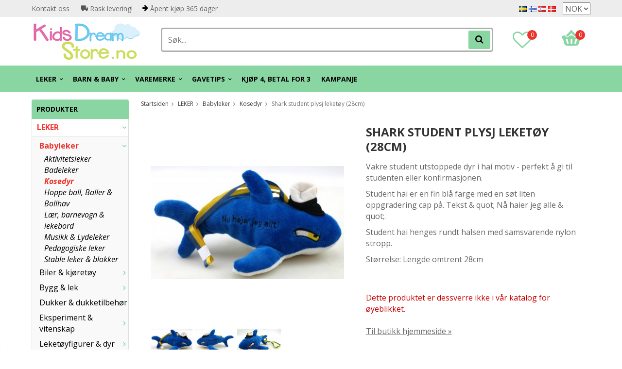

--- FILE ---
content_type: text/html; charset=UTF-8
request_url: https://kidsdreamstore.no/no/leker/babyleker/kosedyr/shark-student-plysj-leketoy-28cm/
body_size: 21650
content:
<!doctype html>
<html lang="no" class="">
<head>
	<meta http-equiv="content-type" content="text/html; charset=utf-8">

	<title>Shark student plysj leketøy (28cm) - Kosedyr - Babyleker - LEKER - Kidsdreamstore.no</title>

	<meta name="description" content="Vakre student utstoppede dyr i hai motiv - perfekt å gi til studenten eller konfirmasjonen.   Student hai er en fin blå farge med en søt liten oppgradering cap på. Tekst &amp; quot; Nå haier jeg alle &amp; quot;.   Student hai henges rundt halsen med">
	<meta name="keywords" content="">
	<meta name="robots" content="index, follow">
				<meta name="viewport" content="width=device-width, initial-scale=1">
				<!-- WIKINGGRUPPEN 8.4.3 -->

	<link rel="apple-touch-icon" sizes="180x180" href="/apple-touch-icon.png?v=PYevL4Ob4P">
	<link rel="icon" type="image/png" sizes="32x32" href="/favicon-32x32.png?v=PYevL4Ob4P">
	<link rel="icon" type="image/png" sizes="16x16" href="/favicon-16x16.png?v=PYevL4Ob4P">
	<link rel="manifest" href="/site.webmanifest?v=PYevL4Ob4P">
	<link rel="mask-icon" href="/safari-pinned-tab.svg?v=PYevL4Ob4P" color="#5bbad5">
	<link rel="shortcut icon" href="/favicon.ico?v=PYevL4Ob4P">
	<meta name="msapplication-TileColor" content="#2b5797">
	<meta name="theme-color" content="#ffffff">
	<link rel="preconnect" href="https://fonts.googleapis.com">
	<link href="//fonts.googleapis.com/css?family=Josefin+Slab:700|La+Belle+Aurore|Open+Sans:400,400i,700,700i,900,900i&display=swap" rel="stylesheet">

	<link rel="stylesheet" href="/frontend/view_desktop/css/compiled398.css">
		<link rel="stylesheet" href="//wgrremote.se/jquery-ui/1.11.2/smooth/jquery-ui.min.css">
		<link rel="stylesheet" href="/css/jquery.multiselect.css">
		<link rel="stylesheet" href="/css/filter.css?398">
		<link rel="canonical" href="https://kidsdreamstore.no/no/leker/babyleker/kosedyr/shark-student-plysj-leketoy-28cm/">
<link rel="alternate" hreflang="sv" href="https://kidsdreamstore.se/leksaker/babyleksaker/gosedjur/haj-student-gosedjur-28cm/">
<link rel="alternate" hreflang="fi" href="https://kidsdreamstore.fi/fi/lelut/vauvojen-lelut/pehmolelut/hai-opiskelija-pehmolelut-28cm/">
<link rel="alternate" hreflang="no" href="https://kidsdreamstore.no/no/leker/babyleker/kosedyr/shark-student-plysj-leketoy-28cm/">
<link rel="alternate" hreflang="da" href="https://kidsdreamstore.dk/da/legetoj/babylegetoj/tojdyr/shark-studerende-plys-legetoj-28cm/">
<script>
			if (typeof dataLayer == 'undefined') {var dataLayer = [];} dataLayer.push({"ecommerce":{"currencyCode":"NOK","detail":{"products":[{"name":"Shark student plysj leket\u00f8y (28cm)","id":"63417","price":109,"category":"no\/leker\/babyleker\/kosedyr"}]}}}); dataLayer.push({"event":"fireRemarketing","remarketing_params":{"ecomm_prodid":"63417","ecomm_category":"no\/leker\/babyleker\/kosedyr","ecomm_totalvalue":109,"isSaleItem":false,"ecomm_pagetype":"product"}}); (function(w,d,s,l,i){w[l]=w[l]||[];w[l].push({'gtm.start':
			new Date().getTime(),event:'gtm.js'});var f=d.getElementsByTagName(s)[0],
			j=d.createElement(s),dl=l!='dataLayer'?'&l='+l:'';j.async=true;j.src=
			'//www.googletagmanager.com/gtm.js?id='+i+dl;f.parentNode.insertBefore(j,f);
			})(window,document,'script','dataLayer','GTM-PVRTZ9B')
			</script><meta name="google-site-verification" content="QhlPUTX23DYvdf4XulGgHI85jAVR0mrPNVKqja6eYis" />
<!-- Hotjar Tracking Code for KidsDreamStore.se --> <script async> (function(h,o,t,j,a,r){ h.hj=h.hj||function(){(h.hj.q=h.hj.q||[]).push(arguments)}; h._hjSettings={hjid:1511287,hjsv:6}; a=o.getElementsByTagName('head')[0]; r=o.createElement('script');r.async=1; r.src=t+h._hjSettings.hjid+j+h._hjSettings.hjsv; a.appendChild(r); })(window,document,'https://static.hotjar.com/c/hotjar-','.js?sv='); </script>
<meta name="google-site-verification" content="GiC6eeP3b9B5lTJJJI5gtp6EfMxAc6bQ8lBUWPvMJaA" />
<meta name="google-site-verification" content="TlwDRk9rV0Le00ihwDJby3Gqr5rQyI1V466pjA_omKg" />
<meta name="google-site-verification" content="quZJFfCKJIZj-kbs_zWZlmLgQFkfOE1AzJ9_E5QDD9A" />
<meta name="google-site-verification" content="4293VrBmvYPQYwAsEV8vQOV5BpaNja6FXhFAsRnPHQw" />
<meta name="facebook-domain-verification" content="scfkb1gpe14fiy43oijkld8cgzd2qb" />
<meta name="facebook-domain-verification" content="9kbcye9s2sna4h4d7x4lb012ds73qa" />
<meta name="facebook-domain-verification" content="b5d6mmw4p442foe6oeu1pnv2w1gjb8" />
<meta name="facebook-domain-verification" content="7ktjbykugqpv5869ssar2muvzhkc26" />
<!--Start of Tawk.to Script-->
<script type="text/javascript">
var Tawk_API=Tawk_API||{}, Tawk_LoadStart=new Date();
(function(){
var s1=document.createElement("script"),s0=document.getElementsByTagName("script")[0];
s1.async=true;
s1.src='https://embed.tawk.to/5b163d2f10b99c7b36d4a1d6/default';
s1.charset='UTF-8';
s1.setAttribute('crossorigin','*');
s0.parentNode.insertBefore(s1,s0);
})();
</script>
<!--End of Tawk.to Script-->
<script defer src="https://t.adii.se/init.js"></script>        <script type='text/javascript'>
            (function(e, t, n) {
                if (e.snaptr) return;
                var a = e.snaptr = function() {
                    a.handleRequest ? a.handleRequest.apply(a, arguments) : a.queue.push(arguments)
                };
                a.queue = [];
                var s = 'script';
                r = t.createElement(s);
                r.async = !0;
                r.src = n;
                var u = t.getElementsByTagName(s)[0];
                u.parentNode.insertBefore(r, u);
            })(window, document, 'https://sc-static.net/scevent.min.js');

            snaptr('init', '8875e7e5-c76b-4e89-92a9-b45664061a80', {
                'user_email': ''
            });
            
            snaptr('track', 'VIEW_CONTENT', {"item_ids":["F1C4669"],"item_category":"Student"});         </script>
        <meta property="og:title" content="Shark student plysj leketøy (28cm)"/>
			<meta property="og:description" content=" Vakre student utstoppede dyr i hai motiv - perfekt å gi til studenten eller konfirmasjonen.   Student hai er en fin blå farge med en søt liten oppgradering cap på. Tekst &amp; quot; Nå haier jeg alle &amp; quot;.   Student hai henges rundt halsen med samsvarende nylon stropp.   Størrelse: Lengde omtrent 28cm "/>
			<meta property="og:type" content="product"/>
			<meta property="og:url" content="https://kidsdreamstore.no/no/leker/babyleker/kosedyr/shark-student-plysj-leketoy-28cm/"/>
			<meta property="og:site_name" content="KidsDreamStore.se"/>
			<meta property="product:retailer_item_id" content="63417"/><meta property="product:price:amount" content="109" />
					<meta property="product:price:currency" content="NOK" /><meta property="product:availability" content="oos" /><meta property="og:image" content="https://kidsdreamstore.no/images/zoom/63417.jpg"/><meta property="og:image" content="https://kidsdreamstore.no/images/zoom/63417b.jpg"/><meta property="og:image" content="https://kidsdreamstore.no/images/zoom/63417a.jpg"/></head>
	<body itemscope itemtype="http://schema.org/ItemPage" class="view-product"><div id="fb-root"></div><!-- Google Tag Manager (noscript) -->
			<noscript><iframe src="https://www.googletagmanager.com/ns.html?id=GTM-PVRTZ9B"
				height="0" width="0" style="display:none;visibility:hidden"></iframe></noscript>
			<!-- End Google Tag Manager (noscript) -->	<div class="l-mobile-header">
		<button class="neutral-btn mini-menu js-touch-area"><i class="wgr-icon icon-list2"></i></button>
		<div class="mobile-search-btn"><i class="wgr-icon icon-search"></i></div>
		<a href="/"><img src="/frontend/view_desktop/design/logos/logo_no.png" class="mini-site-logo" alt="KidsDreamStore.se"></a>
		<button class="neutral-btn mini-wishlist">
			<a href="/wishlist/" itemprop="url"><i class="wgr-icon icon-heart-o"></i>
							</a>
		</button>
		<div class="mini-cart-info"><span class="mini-cart-info-text">Produktet har blitt lagt til i handlekurven din</span></div>
		<button class="neutral-btn mini-cart js-touch-area" onclick="goToURL('/checkout')">
			<div class="mini-cart-inner"><i class="wgr-icon icon-cart"></i></div>
		</button>

		<div class="mobile-search">
			<!-- Search Box -->
			<form method="get" action="/search/" class="site-search input-highlight" itemprop="potentialAction" itemscope itemtype="http://schema.org/SearchAction">
				<meta itemprop="target" content="https://kidsdreamstore.no/search/?q={q}" />
				<input type="hidden" name="lang" value="no">
				<input type="search" value="" name="q" class="js-autocomplete-input neutral-btn site-search__input" placeholder="Søk..." required itemprop="query-input">
				<button type="submit" class="neutral-btn site-search__btn"><i class="wgr-icon icon-search"></i></button>
			</form>
			<span class="search-cancel">Avbryt</span>
		</div>

	</div>
<div class="l-top-menu-holder">
	<div class="l-top-menu clearfix l-constrained">
		<div class="l-top-menu__left">
			<ul><li><a href="https://kidsdreamstore.no/contact/">Kontakt&nbsp;oss&nbsp;</a></li><li><i class="wgr-icon icon-truck" style="color:rgb(85, 85, 85);font-size:14px;"></i>&nbsp;Rask levering!</li><li><i class="wgr-icon icon-arrow-right" style="color:rgb(0, 0, 0);font-size:14px;"></i>&nbsp;&Aring;pent kj&oslash;p 365 dager</li></ul>		</div>
		<div class="l-top-menu__right">
							<div>
					<form class="lang-changer" name="valutaval" action="javascript:void(0)">
														<a title="Svenska" href="https://kidsdreamstore.se/leksaker/babyleksaker/gosedjur/haj-student-gosedjur-28cm/">
									<img alt="Svenska" src="//wgrremote.se/img/flags/se.gif">
								</a>
															<a title="Suomi" href="https://kidsdreamstore.fi/fi/lelut/vauvojen-lelut/pehmolelut/hai-opiskelija-pehmolelut-28cm/">
									<img alt="Suomi" src="//wgrremote.se/img/flags/fi.gif">
								</a>
															<a title="Norsk" href="https://kidsdreamstore.no/no/leker/babyleker/kosedyr/shark-student-plysj-leketoy-28cm/">
									<img alt="Norsk" src="//wgrremote.se/img/flags/no.gif">
								</a>
															<a title="Dansk" href="https://kidsdreamstore.dk/da/legetoj/babylegetoj/tojdyr/shark-studerende-plys-legetoj-28cm/">
									<img alt="Dansk" src="//wgrremote.se/img/flags/dk.gif">
								</a>
														<select class="wipe" name="valuta" onchange="setCurrency(this.options[this.selectedIndex].text)">
																	<option >DKK</option>
																	<option >EUR</option>
																	<option  selected>NOK</option>
																	<option >SEK</option>
															</select>
											</form>
				</div>
					</div>
		<div class="l-top-menu__middle">
					</div>
	</div>
</div>
<div class="l-top-menu-wrapper">
	<div class="l-header-holder">
		<div class="l-header clearfix l-constrained" itemscope itemtype="http://schema.org/WPHeader">
			<div class="l-header__left">
				<a class="site-logo" href="/"><img src="/frontend/view_desktop/design/logos/logo_no.png" alt="KidsDreamStore.se"></a>
			</div>
			<div class="l-header__right clearfix">
				<div class="l-header__right__left">
					<a href="/wishlist/" itemprop="url"><i class="wgr-icon icon-heart-o"></i><span class="wishlist-count">0</span></a>
				</div>
				<div class="l-header__right__right">
											<div id="cart-wrap">
							<div id="topcart-holder">
								<div id="topcart-area">
									<img src="/frontend/view_desktop/design/topcart_cartsymbol.png" class="topcart-icon" alt="Cart">
				<span class="topcart-count">0</span>
				<div id="topcart-hoverarea"></div>								</div>
							</div>
							<div id="popcart">
															</div>
						</div>
									</div>
			</div>
			<div class="l-header__middle">
				<!-- Search Box -->
				<form method="get" action="/search/" class="site-search input-highlight" itemprop="potentialAction" itemscope itemtype="http://schema.org/SearchAction">
					<meta itemprop="target" content="https://kidsdreamstore.no/search/?q={q}" />
					<input type="hidden" name="lang" value="no">
					<input type="search" value="" name="q" class="js-autocomplete-input neutral-btn site-search__input" placeholder="Søk..." required itemprop="query-input">
					<button type="submit" class="neutral-btn site-search__btn"><i class="wgr-icon icon-search"></i></button>
				</form>
			</div>
		</div>
	</div>
		<div class="l-menubar-holder">
		<div class="l-menubar l-constrained clearfix">
							<ul class="nav site-nav mega-menu">
					<li class="selected has-dropdown"><a href="/no/leker/">LEKER<i class="wgr-icon icon-arrow-down5"></i></a><ul class="dropdown"><li class="selected"><a href="/no/leker/babyleker/">Babyleker</a></li><li class=""><a href="/no/leker/biler-kjoretoy/">Biler & kjøretøy</a></li><li class=""><a href="/no/leker/bygg-lek/">Bygg & lek</a></li><li class=""><a href="/no/leker/dukker-dukketilbehor/">Dukker & dukketilbehør</a></li><li class=""><a href="/no/leker/eksperiment-vitenskap/">Eksperiment & vitenskap</a></li><li class=""><a href="/no/leker/leketoyfigurer-dyr/">Leketøyfigurer & dyr</a></li><li class=""><a href="/no/leker/lekevapen/">Lekevåpen</a></li><li class=""><a href="/no/leker/musikk-barneinstrumenter/">Musikk & barneinstrumenter</a></li><li class=""><a href="/no/leker/rollespill-rollespill/">Rollespill & Rollespill</a></li><li class=""><a href="/no/leker/sport-fritid/">Sport & Fritid</a></li><li class=""><a href="/no/leker/byttekort/">Byttekort</a></li><li class=""><a href="/no/leker/brettspill-puslespill/">Brettspill & puslespill</a></li><li class=""><a href="/no/leker/leker-av-tre/">Leker av tre</a></li><li class=""><a href="/no/leker/utlek/">Utlek</a></li><li class=""><a href="/no/leker/batterier/">Batterier</a></li><li class=""><a href="/no/leker/magna-tiles/">MAGNA-TILES</a></li><li class=""><a href="/no/leker/mrbeast/">MrBeast</a></li></ul></li><li class=" has-dropdown"><a href="/no/barn-baby/">BARN & BABY<i class="wgr-icon icon-arrow-down5"></i></a><ul class="dropdown"><li class=""><a href="/no/barn-baby/barnas-handverk/">Barnas håndverk</a></li><li class=""><a href="/no/barn-baby/barnklaer/">Barnklær</a></li><li class=""><a href="/no/barn-baby/barnefest-party/">Barnefest & Party</a></li><li class=""><a href="/no/barn-baby/mobler-og-barnerom/">Møbler og barnerom</a></li><li class=""><a href="/no/barn-baby/lekeleire-slime-squishy/">Lekeleire, Slime & Squishy</a></li><li class=""><a href="/no/barn-baby/maskerte-og-forkledde/">Maskerte og forkledde</a></li><li class=""><a href="/no/barn-baby/paraply-og-solkrem/">Paraply og solkrem</a></li><li class=""><a href="/no/barn-baby/tegn-mal-og-les/">Tegn, mal og les</a></li></ul></li><li class=" has-dropdown"><a href="/no/varemerke/">VAREMERKE<i class="wgr-icon icon-arrow-down5"></i></a><ul class="dropdown"><li class=""><a href="/no/varemerke/aquaman/">Aquaman</a></li><li class=""><a href="/no/varemerke/avengers/">Avengers</a></li><li class=""><a href="/no/varemerke/babblarna/">Babblarna</a></li><li class=""><a href="/no/varemerke/baby-shark/">Baby Shark</a></li><li class=""><a href="/no/varemerke/bamse/">Bamse</a></li><li class=""><a href="/no/varemerke/barbie/">Barbie</a></li><li class=""><a href="/no/varemerke/sonic/">Sonic</a></li><li class=""><a href="/no/varemerke/batman/">Batman</a></li><li class=""><a href="/no/varemerke/ben-10/">Ben 10</a></li><li class=""><a href="/no/varemerke/black-panther/">Black Panther</a></li><li class=""><a href="/no/varemerke/captain-america/">Captain America</a></li><li class=""><a href="/no/varemerke/den-lille-havfruen/">Den Lille Havfruen</a></li><li class=""><a href="/no/varemerke/dinosaurer/">Dinosaurer</a></li><li class=""><a href="/no/varemerke/disney-prinsesse/">Disney Prinsesse</a></li><li class=""><a href="/no/varemerke/fisher-price/">Fisher Price</a></li><li class=""><a href="/no/varemerke/frozen/">Frozen</a></li><li class=""><a href="/no/varemerke/peppa-gris/">Peppa Gris</a></li><li class=""><a href="/no/varemerke/harry-potter/">Harry Potter</a></li><li class=""><a href="/no/varemerke/hasbro/">Hasbro</a></li><li class=""><a href="/no/varemerke/hello-kitty/">Hello Kitty</a></li><li class=""><a href="/no/varemerke/intex/">Intex</a></li><li class=""><a href="/no/varemerke/iron-man/">Iron-man</a></li><li class=""><a href="/no/varemerke/justice-league/">Justice League</a></li><li class=""><a href="/no/varemerke/lego/">LEGO</a></li><li class=""><a href="/no/varemerke/lejonkungen/">Lejonkungen</a></li><li class=""><a href="/no/varemerke/lol-surprise/">L.O.L. Surprise!</a></li><li class=""><a href="/no/varemerke/mattel/">Mattel</a></li><li class=""><a href="/no/varemerke/minni-mus/">Minni Mus</a></li><li class=""><a href="/no/varemerke/minions/">Minions</a></li><li class=""><a href="/no/varemerke/miraculous/">Miraculous</a></li><li class=""><a href="/no/varemerke/mummi/">Mummi</a></li><li class=""><a href="/no/varemerke/mikke-mus/">Mikke Mus</a></li><li class=""><a href="/no/varemerke/my-little-pony/">My Little Pony</a></li><li class=""><a href="/no/varemerke/ole-brumm/">Ole Brumm</a></li><li class=""><a href="/no/varemerke/paw-patrol/">Paw Patrol</a></li><li class=""><a href="/no/varemerke/pippi-langstrompe/">Pippi Langstrømpe</a></li><li class=""><a href="/no/varemerke/play-doh/">Play-Doh</a></li><li class=""><a href="/no/varemerke/plus-plus/">Plus Plus</a></li><li class=""><a href="/no/varemerke/pokemon/">Pokémon</a></li><li class=""><a href="/no/varemerke/pysj-heltene/">Pysj-heltene</a></li><li class=""><a href="/no/varemerke/scruff-a-luvs/">Scruff a Luvs</a></li><li class=""><a href="/no/varemerke/spiderman/">Spiderman</a></li><li class=""><a href="/no/varemerke/star-wars/">Star Wars</a></li><li class=""><a href="/no/varemerke/super-mario/">Super Mario</a></li><li class=""><a href="/no/varemerke/superman/">Superman</a></li><li class=""><a href="/no/varemerke/svampebob-firkant/">Svampebob Firkant</a></li><li class=""><a href="/no/varemerke/swimpy/">Swimpy</a></li><li class=""><a href="/no/varemerke/thor/">Thor</a></li><li class=""><a href="/no/varemerke/transformers/">Transformers</a></li><li class=""><a href="/no/varemerke/trefl/">Trefl</a></li><li class=""><a href="/no/varemerke/unicorn/">Unicorn</a></li><li class=""><a href="/no/varemerke/bluey/">Bluey</a></li><li class=""><a href="/no/varemerke/gabbys-dollhouse/">Gabby's Dollhouse</a></li></ul></li><li class=" has-dropdown"><a href="/no/gavetips/">GAVETIPS<i class="wgr-icon icon-arrow-down5"></i></a><ul class="dropdown"><li class=""><a href="/no/gavetips/julegavetips/">Julegavetips</a></li><li class=""><a href="/no/gavetips/gavetips-0-ar/">Gavetips 0 år</a></li><li class=""><a href="/no/gavetips/gavetips-1-2-ar/">Gavetips 1-2 år</a></li><li class=""><a href="/no/gavetips/presenttips-3-4-ar/">Presenttips 3-4 år</a></li><li class=""><a href="/no/gavetips/presenttips-5-6-ar/">Presenttips 5-6 år</a></li><li class=""><a href="/no/gavetips/presenttips-fran-7-ar/">Presenttips från 7 år</a></li><li class=""><a href="/no/gavetips/under-100-kr/">Under 100 kr</a></li><li class=""><a href="/no/gavetips/under-200-kr/">Under 200 kr</a></li><li class=""><a href="/no/gavetips/under-300-kr/">Under 300 kr</a></li><li class=""><a href="/no/gavetips/under-500-kr/">Under 500 Kr</a></li><li class=""><a href="/no/gavetips/leksaksset/">Leksaksset</a></li><li class=""><a href="/no/gavetips/student/">Student</a></li><li class=""><a href="/no/gavetips/back-to-school/">Back to school</a></li><li class=""><a href="/no/gavetips/gavekort-0/">Gavekort</a></li></ul></li><li class=""><a href="/no/kjop-4-betal-for-3/">Kjøp 4, betal for 3</a></li>						<li>
							<a href="/campaigns/">
								KAMPANJE							</a>
						</li>
									</ul> <!-- end .site-nav with dropdown. -->
					</div> <!-- End .l-menubar -->
	</div>
</div>
<div class="l-holder clearfix">
	<div class="l-content clearfix">
					<div class="l-sidebar-primary">
				<!-- Categories -->
				<div class="module">
					<h5 class="module__heading">Produkter</h5>
					<div class="module__body wipe">
						<ul class="listmenu listmenu-0"><li class="is-listmenu-opened">
					<a class="selected" href="/no/leker/" title="LEKER">LEKER<i class="menu-node js-menu-node wgr-icon icon-arrow-down5" data-arrows="icon-arrow-down5 icon-arrow-right5"></i></a><ul class="listmenu listmenu-1"><li class="is-listmenu-opened">
					<a class="selected" href="/no/leker/babyleker/" title="Babyleker">Babyleker<i class="menu-node js-menu-node wgr-icon icon-arrow-down5" data-arrows="icon-arrow-down5 icon-arrow-right5"></i></a><ul class="listmenu listmenu-2"><li>
					<a href="/no/leker/babyleker/aktivitetsleker/" title="Aktivitetsleker">Aktivitetsleker</a></li><li>
					<a href="/no/leker/babyleker/badeleker/" title="Badeleker">Badeleker</a></li><li class="is-listmenu-opened">
					<a class="selected" href="/no/leker/babyleker/kosedyr/" title="Kosedyr">Kosedyr</a></li><li>
					<a href="/no/leker/babyleker/hoppe-ball-baller-bollhav/" title="Hoppe ball, Baller &amp; Bollhav">Hoppe ball, Baller & Bollhav</a></li><li>
					<a href="/no/leker/babyleker/laer-barnevogn-lekebord/" title="Lær, barnevogn &amp; lekebord">Lær, barnevogn & lekebord</a></li><li>
					<a href="/no/leker/babyleker/musikk-lydeleker/" title="Musikk &amp; Lydeleker">Musikk & Lydeleker</a></li><li>
					<a href="/no/leker/babyleker/pedagogiske-leker/" title="Pedagogiske leker">Pedagogiske leker</a></li><li>
					<a href="/no/leker/babyleker/stable-leker-blokker/" title="Stable leker &amp; blokker">Stable leker & blokker</a></li></ul></li><li>
					<a href="/no/leker/biler-kjoretoy/" title="Biler &amp; kjøretøy">Biler & kjøretøy<i class="menu-node js-menu-node wgr-icon icon-arrow-right5" data-arrows="icon-arrow-down5 icon-arrow-right5"></i></a><ul class="listmenu listmenu-2"><li>
					<a href="/no/leker/biler-kjoretoy/biler-bilspor/" title="Biler &amp; bilspor">Biler & bilspor</a></li><li>
					<a href="/no/leker/biler-kjoretoy/fly-helikopter/" title="Fly &amp; helikopter">Fly & helikopter</a></li><li>
					<a href="/no/leker/biler-kjoretoy/lastebiler-traktorer/" title="Lastebiler &amp; traktorer">Lastebiler & traktorer</a></li><li>
					<a href="/no/leker/biler-kjoretoy/politi-bil-brannbil-ambulanse-bil/" title="Politi bil, Brannbil &amp; Ambulanse bil">Politi bil, Brannbil & Ambulanse bil</a></li><li>
					<a href="/no/leker/biler-kjoretoy/radiostyrte-biler-kjoretoy/" title="Radiostyrte biler &amp; kjøretøy">Radiostyrte biler & kjøretøy</a></li><li>
					<a href="/no/leker/biler-kjoretoy/robotleketoy/" title="robotleketøy">robotleketøy</a></li><li>
					<a href="/no/leker/biler-kjoretoy/togbaner-tilbehor/" title="Togbaner &amp; tilbehør">Togbaner & tilbehør</a></li></ul></li><li>
					<a href="/no/leker/bygg-lek/" title="Bygg &amp; lek">Bygg & lek<i class="menu-node js-menu-node wgr-icon icon-arrow-right5" data-arrows="icon-arrow-down5 icon-arrow-right5"></i></a><ul class="listmenu listmenu-2"><li>
					<a href="/no/leker/bygg-lek/byggeklosser/" title="Byggeklosser">Byggeklosser</a></li><li>
					<a href="/no/leker/bygg-lek/byggesettet-ballfelt/" title="Byggesettet &amp; Ballfelt">Byggesettet & Ballfelt</a></li><li>
					<a href="/no/leker/bygg-lek/lego/" title="LEGO">LEGO</a></li><li>
					<a href="/no/leker/bygg-lek/plus-plus/" title="PLUS-PLUS">PLUS-PLUS</a></li></ul></li><li>
					<a href="/no/leker/dukker-dukketilbehor/" title="Dukker &amp; dukketilbehør">Dukker & dukketilbehør<i class="menu-node js-menu-node wgr-icon icon-arrow-right5" data-arrows="icon-arrow-down5 icon-arrow-right5"></i></a><ul class="listmenu listmenu-2"><li>
					<a href="/no/leker/dukker-dukketilbehor/dukker/" title="Dukker">Dukker<i class="menu-node js-menu-node wgr-icon icon-arrow-right5" data-arrows="icon-arrow-down5 icon-arrow-right5"></i></a><ul class="listmenu listmenu-3"></ul></li><li>
					<a href="/no/leker/dukker-dukketilbehor/dukkeklaer-tilbehor/" title="Dukkeklær &amp; Tilbehør">Dukkeklær & Tilbehør</a></li><li>
					<a href="/no/leker/dukker-dukketilbehor/dukkeskap-tilbehor/" title="Dukkeskap &amp; tilbehør">Dukkeskap & tilbehør</a></li><li>
					<a href="/no/leker/dukker-dukketilbehor/dukke-vogner/" title="Dukke vogner">Dukke vogner</a></li></ul></li><li>
					<a href="/no/leker/eksperiment-vitenskap/" title="Eksperiment &amp; vitenskap">Eksperiment & vitenskap<i class="menu-node js-menu-node wgr-icon icon-arrow-right5" data-arrows="icon-arrow-down5 icon-arrow-right5"></i></a><ul class="listmenu listmenu-2"><li>
					<a href="/no/leker/eksperiment-vitenskap/diy-slime/" title="DIY slime">DIY slime</a></li><li>
					<a href="/no/leker/eksperiment-vitenskap/eksperiment/" title="Eksperiment">Eksperiment</a></li><li>
					<a href="/no/leker/eksperiment-vitenskap/fidget-spinner/" title="Fidget Spinner">Fidget Spinner</a></li><li>
					<a href="/no/leker/eksperiment-vitenskap/vitser-magi/" title="Vitser &amp; magi">Vitser & magi</a></li><li>
					<a href="/no/leker/eksperiment-vitenskap/walkie-talkie/" title="Walkie talkie">Walkie talkie</a></li></ul></li><li>
					<a href="/no/leker/leketoyfigurer-dyr/" title="Leketøyfigurer &amp; dyr">Leketøyfigurer & dyr<i class="menu-node js-menu-node wgr-icon icon-arrow-right5" data-arrows="icon-arrow-down5 icon-arrow-right5"></i></a><ul class="listmenu listmenu-2"><li>
					<a href="/no/leker/leketoyfigurer-dyr/dyr-dinosaurer/" title="Dyr &amp; dinosaurer">Dyr & dinosaurer</a></li><li>
					<a href="/no/leker/leketoyfigurer-dyr/interaktive-dyr/" title="Interaktive dyr">Interaktive dyr</a></li><li>
					<a href="/no/leker/leketoyfigurer-dyr/historiefigurer/" title="Historiefigurer">Historiefigurer</a></li><li>
					<a href="/no/leker/leketoyfigurer-dyr/superhelter/" title="Superhelter">Superhelter</a></li><li>
					<a href="/no/leker/leketoyfigurer-dyr/andre-tall/" title="Andre tall">Andre tall</a></li></ul></li><li>
					<a href="/no/leker/lekevapen/" title="Lekevåpen">Lekevåpen<i class="menu-node js-menu-node wgr-icon icon-arrow-right5" data-arrows="icon-arrow-down5 icon-arrow-right5"></i></a><ul class="listmenu listmenu-2"><li>
					<a href="/no/leker/lekevapen/pistoler-pistolsett/" title="Pistoler &amp; pistolsett">Pistoler & pistolsett</a></li><li>
					<a href="/no/leker/lekevapen/sverd-annet/" title="Sverd &amp; annet">Sverd & annet</a></li></ul></li><li>
					<a href="/no/leker/musikk-barneinstrumenter/" title="Musikk &amp; barneinstrumenter">Musikk & barneinstrumenter<i class="menu-node js-menu-node wgr-icon icon-arrow-right5" data-arrows="icon-arrow-down5 icon-arrow-right5"></i></a><ul class="listmenu listmenu-2"><li>
					<a href="/no/leker/musikk-barneinstrumenter/gitar/" title="Gitar">Gitar</a></li><li>
					<a href="/no/leker/musikk-barneinstrumenter/hoyttalere-mikrofon/" title="Høyttalere &amp; mikrofon">Høyttalere & mikrofon</a></li><li>
					<a href="/no/leker/musikk-barneinstrumenter/piano-keybord/" title="Piano &amp; Keybord">Piano & Keybord</a></li><li>
					<a href="/no/leker/musikk-barneinstrumenter/trommer-slagverk/" title="Trommer &amp; slagverk">Trommer & slagverk</a></li></ul></li><li>
					<a href="/no/leker/rollespill-rollespill/" title="Rollespill &amp; Rollespill">Rollespill & Rollespill<i class="menu-node js-menu-node wgr-icon icon-arrow-right5" data-arrows="icon-arrow-down5 icon-arrow-right5"></i></a><ul class="listmenu listmenu-2"><li>
					<a href="/no/leker/rollespill-rollespill/doktor/" title="Doktor">Doktor</a></li><li>
					<a href="/no/leker/rollespill-rollespill/andre-roller/" title="Andre roller">Andre roller</a></li><li>
					<a href="/no/leker/rollespill-rollespill/har-sminke-negler/" title="Hår, sminke &amp; negler">Hår, sminke & negler</a></li><li>
					<a href="/no/leker/rollespill-rollespill/verktoy-maskiner/" title="Verktøy &amp; maskiner">Verktøy & maskiner</a></li><li>
					<a href="/no/leker/rollespill-rollespill/ren-klar/" title="Ren &amp; klar">Ren & klar</a></li><li>
					<a href="/no/leker/rollespill-rollespill/lekekjokken-tilbehor/" title="Lekekjøkken &amp; tilbehør">Lekekjøkken & tilbehør</a></li></ul></li><li>
					<a href="/no/leker/sport-fritid/" title="Sport &amp; Fritid">Sport & Fritid<i class="menu-node js-menu-node wgr-icon icon-arrow-right5" data-arrows="icon-arrow-down5 icon-arrow-right5"></i></a><ul class="listmenu listmenu-2"><li>
					<a href="/no/leker/sport-fritid/bollsport/" title="Bollsport">Bollsport</a></li><li>
					<a href="/no/leker/sport-fritid/sykler-scootere/" title="Sykler &amp; scootere">Sykler & scootere</a></li><li>
					<a href="/no/leker/sport-fritid/elbilar/" title="Elbilar">Elbilar</a></li><li>
					<a href="/no/leker/sport-fritid/hjelm-beskyttelse/" title="Hjelm &amp; beskyttelse">Hjelm & beskyttelse</a></li></ul></li><li>
					<a href="/no/leker/byttekort/" title="Byttekort">Byttekort</a></li><li>
					<a href="/no/leker/brettspill-puslespill/" title="Brettspill &amp; puslespill">Brettspill & puslespill<i class="menu-node js-menu-node wgr-icon icon-arrow-right5" data-arrows="icon-arrow-down5 icon-arrow-right5"></i></a><ul class="listmenu listmenu-2"><li>
					<a href="/no/leker/brettspill-puslespill/barnas-spill/" title="Barnas spill">Barnas spill</a></li><li>
					<a href="/no/leker/brettspill-puslespill/puslespill/" title="Puslespill">Puslespill</a></li><li>
					<a href="/no/leker/brettspill-puslespill/reisespill/" title="Reisespill">Reisespill</a></li><li>
					<a href="/no/leker/brettspill-puslespill/spill/" title="Spill">Spill</a></li><li>
					<a href="/no/leker/brettspill-puslespill/brettspill/" title="Brettspill">Brettspill</a></li></ul></li><li>
					<a href="/no/leker/leker-av-tre/" title="Leker av tre">Leker av tre<i class="menu-node js-menu-node wgr-icon icon-arrow-right5" data-arrows="icon-arrow-down5 icon-arrow-right5"></i></a><ul class="listmenu listmenu-2"><li>
					<a href="/no/leker/leker-av-tre/pedagogiske-treleker/" title="Pedagogiske treleker">Pedagogiske treleker</a></li></ul></li><li>
					<a href="/no/leker/utlek/" title="Utlek">Utlek<i class="menu-node js-menu-node wgr-icon icon-arrow-right5" data-arrows="icon-arrow-down5 icon-arrow-right5"></i></a><ul class="listmenu listmenu-2"><li>
					<a href="/no/leker/utlek/badeponcho-handkle/" title="Badeponcho &amp; Håndkle">Badeponcho & Håndkle</a></li><li>
					<a href="/no/leker/utlek/spill-telt-spill-tunneler/" title="Spill telt &amp; spill tunneler">Spill telt & spill tunneler</a></li><li>
					<a href="/no/leker/utlek/strandleker-hinkset/" title="Strandleker&amp; Hinkset">Strandleker& Hinkset</a></li><li>
					<a href="/no/leker/utlek/hageleker/" title="Hageleker">Hageleker</a></li><li>
					<a href="/no/leker/utlek/bath-toys-bath-slime-pool/" title="Bath Toys, Bath Slime &amp; Pool">Bath Toys, Bath Slime & Pool</a></li><li>
					<a href="/no/leker/utlek/walkie-talkies/" title="Walkie talkies">Walkie talkies</a></li></ul></li><li>
					<a href="/no/leker/batterier/" title="Batterier">Batterier</a></li><li>
					<a href="/no/leker/magna-tiles/" title="MAGNA-TILES">MAGNA-TILES</a></li><li>
					<a href="/no/leker/mrbeast/" title="MrBeast">MrBeast</a></li></ul></li><li>
					<a href="/no/barn-baby/" title="BARN &amp; BABY">BARN & BABY<i class="menu-node js-menu-node wgr-icon icon-arrow-right5" data-arrows="icon-arrow-down5 icon-arrow-right5"></i></a><ul class="listmenu listmenu-1"><li>
					<a href="/no/barn-baby/barnas-handverk/" title="Barnas håndverk">Barnas håndverk<i class="menu-node js-menu-node wgr-icon icon-arrow-right5" data-arrows="icon-arrow-down5 icon-arrow-right5"></i></a><ul class="listmenu listmenu-2"><li>
					<a href="/no/barn-baby/barnas-handverk/klistremerker/" title="Klistremerker">Klistremerker</a></li><li>
					<a href="/no/barn-baby/barnas-handverk/vev-band/" title="Vev bånd">Vev bånd</a></li><li>
					<a href="/no/barn-baby/barnas-handverk/handverkssettet/" title="Håndverkssettet">Håndverkssettet</a></li><li>
					<a href="/no/barn-baby/barnas-handverk/perler-og-perleplater/" title="Perler og perleplater">Perler og perleplater</a></li><li>
					<a href="/no/barn-baby/barnas-handverk/tilbehor-til-handverk-hobby/" title="Tilbehør til håndverk &amp; Hobby">Tilbehør til håndverk & Hobby</a></li></ul></li><li>
					<a href="/no/barn-baby/barnklaer/" title="Barnklær">Barnklær<i class="menu-node js-menu-node wgr-icon icon-arrow-right5" data-arrows="icon-arrow-down5 icon-arrow-right5"></i></a><ul class="listmenu listmenu-2"><li>
					<a href="/no/barn-baby/barnklaer/badetoy/" title="Badetøy">Badetøy</a></li><li>
					<a href="/no/barn-baby/barnklaer/dressen/" title="Dressen">Dressen</a></li><li>
					<a href="/no/barn-baby/barnklaer/kjole-skjort/" title="Kjole &amp; skjørt">Kjole & skjørt</a></li><li>
					<a href="/no/barn-baby/barnklaer/tilbehor/" title="Tilbehør">Tilbehør<i class="menu-node js-menu-node wgr-icon icon-arrow-right5" data-arrows="icon-arrow-down5 icon-arrow-right5"></i></a><ul class="listmenu listmenu-3"><li>
					<a href="/no/barn-baby/barnklaer/tilbehor/handklaer/" title="Håndklær">Håndklær</a></li><li>
					<a href="/no/barn-baby/barnklaer/tilbehor/hartilbehor/" title="Hårtilbehør">Hårtilbehør</a></li><li>
					<a href="/no/barn-baby/barnklaer/tilbehor/barnas-paraply/" title="Barnas paraply">Barnas paraply</a></li><li>
					<a href="/no/barn-baby/barnklaer/tilbehor/rutete/" title="Rutete">Rutete</a></li><li>
					<a href="/no/barn-baby/barnklaer/tilbehor/vesker/" title="Vesker">Vesker</a></li><li>
					<a href="/no/barn-baby/barnklaer/tilbehor/nokkelringer/" title="Nøkkelringer">Nøkkelringer</a></li></ul></li></ul></li><li>
					<a href="/no/barn-baby/barnefest-party/" title="Barnefest &amp; Party">Barnefest & Party<i class="menu-node js-menu-node wgr-icon icon-arrow-right5" data-arrows="icon-arrow-down5 icon-arrow-right5"></i></a><ul class="listmenu listmenu-2"><li>
					<a href="/no/barn-baby/barnefest-party/ballonger-og-dekorasjon/" title="Ballonger og dekorasjon">Ballonger og dekorasjon</a></li><li>
					<a href="/no/barn-baby/barnefest-party/fest-fest-tilbehor/" title="Fest &amp; fest tilbehør">Fest & fest tilbehør</a></li><li>
					<a href="/no/barn-baby/barnefest-party/gaveinnpakning-gaveposer-og-kort/" title="Gaveinnpakning, gaveposer og kort">Gaveinnpakning, gaveposer og kort</a></li></ul></li><li>
					<a href="/no/barn-baby/mobler-og-barnerom/" title="Møbler og barnerom">Møbler og barnerom<i class="menu-node js-menu-node wgr-icon icon-arrow-right5" data-arrows="icon-arrow-down5 icon-arrow-right5"></i></a><ul class="listmenu listmenu-2"><li>
					<a href="/no/barn-baby/mobler-og-barnerom/barnelamper/" title="Barnelamper">Barnelamper</a></li><li>
					<a href="/no/barn-baby/mobler-og-barnerom/barnemobler-og-oppbevaring/" title="Barnemøbler og oppbevaring">Barnemøbler og oppbevaring</a></li><li>
					<a href="/no/barn-baby/mobler-og-barnerom/mobler/" title="Møbler">Møbler</a></li><li>
					<a href="/no/barn-baby/mobler-og-barnerom/plakater/" title="Plakater">Plakater</a></li><li>
					<a href="/no/barn-baby/mobler-og-barnerom/dynetrekk-og-sengetoy/" title="Dynetrekk og sengetøy">Dynetrekk og sengetøy</a></li></ul></li><li>
					<a href="/no/barn-baby/lekeleire-slime-squishy/" title="Lekeleire, Slime &amp; Squishy">Lekeleire, Slime & Squishy<i class="menu-node js-menu-node wgr-icon icon-arrow-right5" data-arrows="icon-arrow-down5 icon-arrow-right5"></i></a><ul class="listmenu listmenu-2"><li>
					<a href="/no/barn-baby/lekeleire-slime-squishy/ferdig-slim/" title="Ferdig slim">Ferdig slim</a></li><li>
					<a href="/no/barn-baby/lekeleire-slime-squishy/lag-ditt-eget-slimtilbehor-diy/" title="Lag ditt eget slimtilbehør DIY">Lag ditt eget slimtilbehør DIY</a></li><li>
					<a href="/no/barn-baby/lekeleire-slime-squishy/lekeleire/" title="Lekeleire">Lekeleire</a></li><li>
					<a href="/no/barn-baby/lekeleire-slime-squishy/squishy/" title="Squishy">Squishy</a></li><li>
					<a href="/no/barn-baby/lekeleire-slime-squishy/vannperler/" title="Vannperler">Vannperler</a></li></ul></li><li>
					<a href="/no/barn-baby/maskerte-og-forkledde/" title="Maskerte og forkledde">Maskerte og forkledde</a></li><li>
					<a href="/no/barn-baby/paraply-og-solkrem/" title="Paraply og solkrem">Paraply og solkrem<i class="menu-node js-menu-node wgr-icon icon-arrow-right5" data-arrows="icon-arrow-down5 icon-arrow-right5"></i></a><ul class="listmenu listmenu-2"><li>
					<a href="/no/barn-baby/paraply-og-solkrem/paraply/" title="Paraply">Paraply</a></li></ul></li><li>
					<a href="/no/barn-baby/tegn-mal-og-les/" title="Tegn, mal og les">Tegn, mal og les<i class="menu-node js-menu-node wgr-icon icon-arrow-right5" data-arrows="icon-arrow-down5 icon-arrow-right5"></i></a><ul class="listmenu listmenu-2"><li>
					<a href="/no/barn-baby/tegn-mal-og-les/notatbok-og-magnetiske-tavler/" title="Notatbok og magnetiske tavler">Notatbok og magnetiske tavler</a></li><li>
					<a href="/no/barn-baby/tegn-mal-og-les/boker/" title="Bøker">Bøker<i class="menu-node js-menu-node wgr-icon icon-arrow-right5" data-arrows="icon-arrow-down5 icon-arrow-right5"></i></a><ul class="listmenu listmenu-3"><li>
					<a href="/no/barn-baby/tegn-mal-og-les/boker/handverk-og-aktivitetsboker/" title="Håndverk og aktivitetsbøker">Håndverk og aktivitetsbøker</a></li></ul></li><li>
					<a href="/no/barn-baby/tegn-mal-og-les/malingsbokser-malingsett/" title="Malingsbokser &amp; Malingsett">Malingsbokser & Malingsett</a></li><li>
					<a href="/no/barn-baby/tegn-mal-og-les/penner-fargestifter-og-blekk/" title="Penner, fargestifter og blekk">Penner, fargestifter og blekk</a></li><li>
					<a href="/no/barn-baby/tegn-mal-og-les/pennveske-og-skriftlig/" title="Pennveske og skriftlig">Pennveske og skriftlig</a></li></ul></li></ul></li><li>
					<a href="/no/varemerke/" title="VAREMERKE">VAREMERKE<i class="menu-node js-menu-node wgr-icon icon-arrow-right5" data-arrows="icon-arrow-down5 icon-arrow-right5"></i></a><ul class="listmenu listmenu-1"><li>
					<a href="/no/varemerke/aquaman/" title="Aquaman">Aquaman</a></li><li>
					<a href="/no/varemerke/avengers/" title="Avengers">Avengers</a></li><li>
					<a href="/no/varemerke/babblarna/" title="Babblarna">Babblarna</a></li><li>
					<a href="/no/varemerke/baby-shark/" title="Baby Shark">Baby Shark</a></li><li>
					<a href="/no/varemerke/bamse/" title="Bamse">Bamse</a></li><li>
					<a href="/no/varemerke/barbie/" title="Barbie">Barbie</a></li><li>
					<a href="/no/varemerke/sonic/" title="Sonic">Sonic</a></li><li>
					<a href="/no/varemerke/batman/" title="Batman">Batman</a></li><li>
					<a href="/no/varemerke/ben-10/" title="Ben 10">Ben 10</a></li><li>
					<a href="/no/varemerke/black-panther/" title="Black Panther">Black Panther</a></li><li>
					<a href="/no/varemerke/captain-america/" title="Captain America">Captain America</a></li><li>
					<a href="/no/varemerke/den-lille-havfruen/" title="Den Lille Havfruen">Den Lille Havfruen</a></li><li>
					<a href="/no/varemerke/dinosaurer/" title="Dinosaurer">Dinosaurer</a></li><li>
					<a href="/no/varemerke/disney-prinsesse/" title="Disney Prinsesse">Disney Prinsesse</a></li><li>
					<a href="/no/varemerke/fisher-price/" title="Fisher Price">Fisher Price</a></li><li>
					<a href="/no/varemerke/frozen/" title="Frozen">Frozen</a></li><li>
					<a href="/no/varemerke/peppa-gris/" title="Peppa Gris">Peppa Gris</a></li><li>
					<a href="/no/varemerke/harry-potter/" title="Harry Potter">Harry Potter</a></li><li>
					<a href="/no/varemerke/hasbro/" title="Hasbro">Hasbro</a></li><li>
					<a href="/no/varemerke/hello-kitty/" title="Hello Kitty">Hello Kitty</a></li><li>
					<a href="/no/varemerke/intex/" title="Intex">Intex</a></li><li>
					<a href="/no/varemerke/iron-man/" title="Iron-man">Iron-man</a></li><li>
					<a href="/no/varemerke/justice-league/" title="Justice League">Justice League</a></li><li>
					<a href="/no/varemerke/lego/" title="LEGO">LEGO</a></li><li>
					<a href="/no/varemerke/lejonkungen/" title="Lejonkungen">Lejonkungen</a></li><li>
					<a href="/no/varemerke/lol-surprise/" title="L.O.L. Surprise!">L.O.L. Surprise!</a></li><li>
					<a href="/no/varemerke/mattel/" title="Mattel">Mattel</a></li><li>
					<a href="/no/varemerke/minni-mus/" title="Minni Mus">Minni Mus</a></li><li>
					<a href="/no/varemerke/minions/" title="Minions">Minions</a></li><li>
					<a href="/no/varemerke/miraculous/" title="Miraculous">Miraculous</a></li><li>
					<a href="/no/varemerke/mummi/" title="Mummi">Mummi</a></li><li>
					<a href="/no/varemerke/mikke-mus/" title="Mikke Mus">Mikke Mus</a></li><li>
					<a href="/no/varemerke/my-little-pony/" title="My Little Pony">My Little Pony</a></li><li>
					<a href="/no/varemerke/ole-brumm/" title="Ole Brumm">Ole Brumm</a></li><li>
					<a href="/no/varemerke/paw-patrol/" title="Paw Patrol">Paw Patrol</a></li><li>
					<a href="/no/varemerke/pippi-langstrompe/" title="Pippi Langstrømpe">Pippi Langstrømpe</a></li><li>
					<a href="/no/varemerke/play-doh/" title="Play-Doh">Play-Doh</a></li><li>
					<a href="/no/varemerke/plus-plus/" title="Plus Plus">Plus Plus</a></li><li>
					<a href="/no/varemerke/pokemon/" title="Pokémon">Pokémon</a></li><li>
					<a href="/no/varemerke/pysj-heltene/" title="Pysj-heltene">Pysj-heltene</a></li><li>
					<a href="/no/varemerke/scruff-a-luvs/" title="Scruff a Luvs">Scruff a Luvs</a></li><li>
					<a href="/no/varemerke/spiderman/" title="Spiderman">Spiderman</a></li><li>
					<a href="/no/varemerke/star-wars/" title="Star Wars">Star Wars</a></li><li>
					<a href="/no/varemerke/super-mario/" title="Super Mario">Super Mario</a></li><li>
					<a href="/no/varemerke/superman/" title="Superman">Superman</a></li><li>
					<a href="/no/varemerke/svampebob-firkant/" title="Svampebob Firkant">Svampebob Firkant</a></li><li>
					<a href="/no/varemerke/swimpy/" title="Swimpy">Swimpy</a></li><li>
					<a href="/no/varemerke/thor/" title="Thor">Thor</a></li><li>
					<a href="/no/varemerke/transformers/" title="Transformers">Transformers</a></li><li>
					<a href="/no/varemerke/trefl/" title="Trefl">Trefl</a></li><li>
					<a href="/no/varemerke/unicorn/" title="Unicorn">Unicorn</a></li><li>
					<a href="/no/varemerke/bluey/" title="Bluey">Bluey</a></li><li>
					<a href="/no/varemerke/gabbys-dollhouse/" title="Gabby&#039;s Dollhouse">Gabby's Dollhouse</a></li></ul></li><li>
					<a href="/no/gavetips/" title="GAVETIPS">GAVETIPS<i class="menu-node js-menu-node wgr-icon icon-arrow-right5" data-arrows="icon-arrow-down5 icon-arrow-right5"></i></a><ul class="listmenu listmenu-1"><li>
					<a href="/no/gavetips/julegavetips/" title="Julegavetips">Julegavetips</a></li><li>
					<a href="/no/gavetips/gavetips-0-ar/" title="Gavetips 0 år">Gavetips 0 år</a></li><li>
					<a href="/no/gavetips/gavetips-1-2-ar/" title="Gavetips 1-2 år">Gavetips 1-2 år</a></li><li>
					<a href="/no/gavetips/presenttips-3-4-ar/" title="Presenttips 3-4 år">Presenttips 3-4 år</a></li><li>
					<a href="/no/gavetips/presenttips-5-6-ar/" title="Presenttips 5-6 år">Presenttips 5-6 år</a></li><li>
					<a href="/no/gavetips/presenttips-fran-7-ar/" title="Presenttips från 7 år">Presenttips från 7 år</a></li><li>
					<a href="/no/gavetips/under-100-kr/" title="Under 100 kr">Under 100 kr</a></li><li>
					<a href="/no/gavetips/under-200-kr/" title="Under 200 kr">Under 200 kr</a></li><li>
					<a href="/no/gavetips/under-300-kr/" title="Under 300 kr">Under 300 kr</a></li><li>
					<a href="/no/gavetips/under-500-kr/" title="Under 500 Kr">Under 500 Kr</a></li><li>
					<a href="/no/gavetips/leksaksset/" title="Leksaksset">Leksaksset</a></li><li>
					<a href="/no/gavetips/student/" title="Student">Student</a></li><li>
					<a href="/no/gavetips/back-to-school/" title="Back to school">Back to school</a></li><li>
					<a href="/no/gavetips/gavekort-0/" title="Gavekort">Gavekort</a></li></ul></li><li>
					<a href="/no/kjop-4-betal-for-3/" title="Kjøp 4, betal for 3">Kjøp 4, betal for 3</a></li></ul>
						<ul class="listmenu listmenu-0">
															<li>
									<a class="" href="/campaigns/">
										KAMPANJE									</a>
									<div class="menu-node"></div>
								</li>
													</ul>
					</div>
									</div> <!-- End .module -->

										<div class="module">
							<h5 class="module__heading">Produkt filter</h5>
							<div class="module__body wipe">
								<ul class="filterlistmenu">
																			<li class="filter-item-title">Kategori</li>
																					<li class="filter-item-row clearfix">
												<input data-filterid="1" data-filtergroupid="1" value="1" class="js-filter-cb" id="js-filter-cb1" type="checkbox">
												<label for="js-filter-cb1"><span></span>Barn & Baby</label>
											</li>
																				<li class="filter-item-row clearfix">
												<input data-filterid="6" data-filtergroupid="1" value="1" class="js-filter-cb" id="js-filter-cb6" type="checkbox">
												<label for="js-filter-cb6"><span></span>Barneklær</label>
											</li>
																				<li class="filter-item-row clearfix">
												<input data-filterid="2" data-filtergroupid="1" value="1" class="js-filter-cb" id="js-filter-cb2" type="checkbox">
												<label for="js-filter-cb2"><span></span>Leker</label>
											</li>
																			<li class="filter-item-title">Varemerke</li>
																					<li class="filter-item-row clearfix">
												<input data-filterid="66" data-filtergroupid="4" value="1" class="js-filter-cb" id="js-filter-cb66" type="checkbox">
												<label for="js-filter-cb66"><span></span>Dinosaurer</label>
											</li>
																				<li class="filter-item-row clearfix">
												<input data-filterid="76" data-filtergroupid="4" value="1" class="js-filter-cb" id="js-filter-cb76" type="checkbox">
												<label for="js-filter-cb76"><span></span>Frozen</label>
											</li>
																				<li class="filter-item-row clearfix">
												<input data-filterid="102" data-filtergroupid="4" value="1" class="js-filter-cb" id="js-filter-cb102" type="checkbox">
												<label for="js-filter-cb102"><span></span>Pippi Langstrømpe</label>
											</li>
																				<li class="filter-item-row clearfix">
												<input data-filterid="103" data-filtergroupid="4" value="1" class="js-filter-cb" id="js-filter-cb103" type="checkbox">
												<label for="js-filter-cb103"><span></span>Plus Plus</label>
											</li>
																			<li class="filter-item-title">Alder</li>
																					<li class="filter-item-row clearfix">
												<input data-filterid="15" data-filtergroupid="5" value="1" class="js-filter-cb" id="js-filter-cb15" type="checkbox">
												<label for="js-filter-cb15"><span></span>0-12 mån</label>
											</li>
																				<li class="filter-item-row clearfix">
												<input data-filterid="16" data-filtergroupid="5" value="1" class="js-filter-cb" id="js-filter-cb16" type="checkbox">
												<label for="js-filter-cb16"><span></span>1 år</label>
											</li>
																				<li class="filter-item-row clearfix">
												<input data-filterid="17" data-filtergroupid="5" value="1" class="js-filter-cb" id="js-filter-cb17" type="checkbox">
												<label for="js-filter-cb17"><span></span>2 år</label>
											</li>
																				<li class="filter-item-row clearfix">
												<input data-filterid="18" data-filtergroupid="5" value="1" class="js-filter-cb" id="js-filter-cb18" type="checkbox">
												<label for="js-filter-cb18"><span></span>3 år</label>
											</li>
																				<li class="filter-item-row clearfix">
												<input data-filterid="19" data-filtergroupid="5" value="1" class="js-filter-cb" id="js-filter-cb19" type="checkbox">
												<label for="js-filter-cb19"><span></span>4 år</label>
											</li>
																				<li class="filter-item-row clearfix">
												<input data-filterid="20" data-filtergroupid="5" value="1" class="js-filter-cb" id="js-filter-cb20" type="checkbox">
												<label for="js-filter-cb20"><span></span>5 år</label>
											</li>
																				<li class="filter-item-row clearfix">
												<input data-filterid="21" data-filtergroupid="5" value="1" class="js-filter-cb" id="js-filter-cb21" type="checkbox">
												<label for="js-filter-cb21"><span></span>6 år</label>
											</li>
																				<li class="filter-item-row clearfix">
												<input data-filterid="22" data-filtergroupid="5" value="1" class="js-filter-cb" id="js-filter-cb22" type="checkbox">
												<label for="js-filter-cb22"><span></span>7 år</label>
											</li>
																				<li class="filter-item-row clearfix">
												<input data-filterid="23" data-filtergroupid="5" value="1" class="js-filter-cb" id="js-filter-cb23" type="checkbox">
												<label for="js-filter-cb23"><span></span>8 år</label>
											</li>
																				<li class="filter-item-row clearfix">
												<input data-filterid="24" data-filtergroupid="5" value="1" class="js-filter-cb" id="js-filter-cb24" type="checkbox">
												<label for="js-filter-cb24"><span></span>9 år</label>
											</li>
																				<li class="filter-item-row clearfix">
												<input data-filterid="25" data-filtergroupid="5" value="1" class="js-filter-cb" id="js-filter-cb25" type="checkbox">
												<label for="js-filter-cb25"><span></span>10 år</label>
											</li>
																				<li class="filter-item-row clearfix">
												<input data-filterid="48" data-filtergroupid="5" value="1" class="js-filter-cb" id="js-filter-cb48" type="checkbox">
												<label for="js-filter-cb48"><span></span>11 år</label>
											</li>
																				<li class="filter-item-row clearfix">
												<input data-filterid="49" data-filtergroupid="5" value="1" class="js-filter-cb" id="js-filter-cb49" type="checkbox">
												<label for="js-filter-cb49"><span></span>12 år</label>
											</li>
																			<li class="filter-item-title">Storlek</li>
																					<li class="filter-item-row clearfix">
												<input data-filterid="26" data-filtergroupid="6" value="1" class="js-filter-cb" id="js-filter-cb26" type="checkbox">
												<label for="js-filter-cb26"><span></span>One size</label>
											</li>
																	</ul>
							</div>
						</div>
											<div class="module">
															<h5 class="module__heading">CHRISTMAS DEALS</h5>
														<div class="module__body">
								<ul class="list-gallery js-product-items" data-slotid="30" data-listname="CHRISTMAS DEALS">
									<li data-productid="2377" class="product-item" title="Folie ballonger, hjerte, lilla, 46 cm" itemprop="itemListElement" itemscope itemtype="http://schema.org/Product">
						<div class="product-item__img"><a href="/no/barn-baby/barnefest-party/ballonger-og-dekorasjon/folie-ballonger-hjerte-lilla-46-cm/" itemprop="url">
							<img class="cat-img " src="/images/list/folieballong_hjarta_lila_46cm.png"
									alt="Folie ballonger, hjerte, lilla, 46 cm" width="175" height="175">
							</a>
						</div>							 <div id="product-2377" class="product-item__banner" style="background-color: #3314e0; ">
								SALE								 <span class="product-item__banner__span" style="border-color: #3314e0;"></span>
							</div>
							<div class="product-item__body">
							<h3 class="product-item__heading" itemprop="name">Folie ballonger, hjerte, lilla, 46 cm</h3>
							<div class="product-item__price clearfix"><div class="product-item__price__left"></div><div class="product-item__price__right"><span class="price price-discount">29 kr</span>&nbsp;<span class="muted price-orginal">39 kr</span>
													<meta itemprop="price" content="29"><meta itemprop="priceCurrency" content="NOK">
								</div>
							</div>
							<div class="product-item__buttons clearfix">
								<a class="btn" title="Folie ballonger, hjerte, lilla, 46 cm" href="/no/barn-baby/barnefest-party/ballonger-og-dekorasjon/folie-ballonger-hjerte-lilla-46-cm/">Info</a><a class="btn btn--primary buybuttonRuta" rel="nofollow" data-cid="4747" data-price="29"
						href="/checkout/?action=additem&amp;id=2377"><span class="hide-for-medium">Legg til kurv</span><span class="show-for-medium">Kjøp</span></a><link itemprop="availability" href="http://schema.org/InStock"><a class="product-item__wishlist" href="/wishlist/?action=add&id=2377"><i class="wgr-icon icon-heart-o"></i></a></div>
				</div>
			  	</li><li data-productid="17950" class="product-item" title="Art &amp; Fun Playsand Set Dinosaurer" itemprop="itemListElement" itemscope itemtype="http://schema.org/Product">
						<div class="product-item__img"><a href="/no/barn-baby/lekeleire-slime-squishy/lekeleire/art-fun-playsand-set-dinosaurer/" itemprop="url">
							<img class="cat-img " src="/images/list/leksanddinosaurier.jpg"
									alt="Art &amp;Fun Playsand Set Dinosaurer" width="175" height="175">
							</a>
						</div>							 <div id="product-17950" class="product-item__banner" style="background-color: #3314e0; ">
								SALE								 <span class="product-item__banner__span" style="border-color: #3314e0;"></span>
							</div>
							<div class="product-item__body">
							<h3 class="product-item__heading" itemprop="name">Art & Fun Playsand Set Dinosaurer</h3>
							<div class="product-item__price clearfix"><div class="product-item__price__left"></div><div class="product-item__price__right"><span class="price price-discount">219 kr</span>&nbsp;<span class="muted price-orginal">239 kr</span>
													<meta itemprop="price" content="219"><meta itemprop="priceCurrency" content="NOK">
								</div>
							</div>
							<div class="product-item__buttons clearfix">
								<a class="btn" title="Art &amp; Fun Playsand Set Dinosaurer" href="/no/barn-baby/lekeleire-slime-squishy/lekeleire/art-fun-playsand-set-dinosaurer/">Info</a><a class="btn btn--primary buybuttonRuta" rel="nofollow" data-cid="26116" data-price="219"
						href="/checkout/?action=additem&amp;id=17950"><span class="hide-for-medium">Legg til kurv</span><span class="show-for-medium">Kjøp</span></a><link itemprop="availability" href="http://schema.org/InStock"><a class="product-item__wishlist" href="/wishlist/?action=add&id=17950"><i class="wgr-icon icon-heart-o"></i></a></div>
				</div>
			  	</li><li data-productid="17892" class="product-item" title="Sett med armbånd og halskjede - Hjerte" itemprop="itemListElement" itemscope itemtype="http://schema.org/Product">
						<div class="product-item__img"><a href="/no/barn-baby/barnas-handverk/handverkssettet/sett-med-armband-og-halskjede-hjerte/" itemprop="url">
							<img class="cat-img " src="/images/list/rob35013_c1016.jpg"
									alt="Sett med armbånd og halskjede - Hjerte" width="175" height="175">
							</a>
						</div>							 <div id="product-17892" class="product-item__banner" style="background-color: #3314e0; ">
								SALE								 <span class="product-item__banner__span" style="border-color: #3314e0;"></span>
							</div>
							<div class="product-item__body">
							<h3 class="product-item__heading" itemprop="name">Sett med armbånd og halskjede - Hjerte</h3>
							<div class="product-item__price clearfix"><div class="product-item__price__left"></div><div class="product-item__price__right"><span class="price price-discount">109 kr</span>&nbsp;<span class="muted price-orginal">149 kr</span>
													<meta itemprop="price" content="109"><meta itemprop="priceCurrency" content="NOK">
								</div>
							</div>
							<div class="product-item__buttons clearfix">
								<a class="btn" title="Sett med armbånd og halskjede - Hjerte" href="/no/barn-baby/barnas-handverk/handverkssettet/sett-med-armband-og-halskjede-hjerte/">Info</a><a class="btn btn--primary buybuttonRuta" rel="nofollow" data-cid="26058" data-price="109"
						href="/checkout/?action=additem&amp;id=17892"><span class="hide-for-medium">Legg til kurv</span><span class="show-for-medium">Kjøp</span></a><link itemprop="availability" href="http://schema.org/InStock"><a class="product-item__wishlist" href="/wishlist/?action=add&id=17892"><i class="wgr-icon icon-heart-o"></i></a></div>
				</div>
			  	</li><li data-productid="17711" class="product-item" title="Plus-Plus BIG Picture Puzzles Pastell 60 pcs" itemprop="itemListElement" itemscope itemtype="http://schema.org/Product">
						<div class="product-item__img"><a href="/no/leker/bygg-lek/byggeklosser/plus-plus-big-picture-puzzles-pastell-60-pcs/" itemprop="url">
							<img class="cat-img " src="/images/list/pp60.jpg"
									alt="Plus-Plus BIG Picture Puzzles Pastell 60 pcs" width="175" height="175">
							</a>
						</div>							 <div id="product-17711" class="product-item__banner" style="background-color: #3314e0; ">
								SALE								 <span class="product-item__banner__span" style="border-color: #3314e0;"></span>
							</div>
							<div class="product-item__body">
							<h3 class="product-item__heading" itemprop="name">Plus-Plus BIG Picture Puzzles Pastell 60 pcs</h3>
							<div class="product-item__price clearfix"><div class="product-item__price__left"></div><div class="product-item__price__right"><span class="price price-discount">149 kr</span>&nbsp;<span class="muted price-orginal">199 kr</span>
													<meta itemprop="price" content="149"><meta itemprop="priceCurrency" content="NOK">
								</div>
							</div>
							<div class="product-item__buttons clearfix">
								<a class="btn" title="Plus-Plus BIG Picture Puzzles Pastell 60 pcs" href="/no/leker/bygg-lek/byggeklosser/plus-plus-big-picture-puzzles-pastell-60-pcs/">Info</a><a class="btn btn--primary buybuttonRuta" rel="nofollow" data-cid="25877" data-price="149"
						href="/checkout/?action=additem&amp;id=17711"><span class="hide-for-medium">Legg til kurv</span><span class="show-for-medium">Kjøp</span></a><link itemprop="availability" href="http://schema.org/InStock"><a class="product-item__wishlist" href="/wishlist/?action=add&id=17711"><i class="wgr-icon icon-heart-o"></i></a></div>
				</div>
			  	</li><li data-productid="17691" class="product-item" title="Jouéco Edderkopp" itemprop="itemListElement" itemscope itemtype="http://schema.org/Product">
						<div class="product-item__img"><a href="/no/barn-baby/joueco-edderkopp/" itemprop="url">
							<img class="cat-img " src="/images/list/js.jpg"
									alt="Jouéco Edderkopp" width="175" height="175">
							</a>
						</div>							 <div id="product-17691" class="product-item__banner" style="background-color: #3314e0; ">
								SALE								 <span class="product-item__banner__span" style="border-color: #3314e0;"></span>
							</div>
							<div class="product-item__body">
							<h3 class="product-item__heading" itemprop="name">Jouéco Edderkopp</h3>
							<div class="product-item__price clearfix"><div class="product-item__price__left"></div><div class="product-item__price__right"><span class="price price-discount">149 kr</span>&nbsp;<span class="muted price-orginal">219 kr</span>
													<meta itemprop="price" content="149"><meta itemprop="priceCurrency" content="NOK">
								</div>
							</div>
							<div class="product-item__buttons clearfix">
								<a class="btn" title="Jouéco Edderkopp" href="/no/barn-baby/joueco-edderkopp/">Info</a><a class="btn btn--primary buybuttonRuta" rel="nofollow" data-cid="25857" data-price="149"
						href="/checkout/?action=additem&amp;id=17691"><span class="hide-for-medium">Legg til kurv</span><span class="show-for-medium">Kjøp</span></a><link itemprop="availability" href="http://schema.org/InStock"><a class="product-item__wishlist" href="/wishlist/?action=add&id=17691"><i class="wgr-icon icon-heart-o"></i></a></div>
				</div>
			  	</li><li data-productid="15454" class="product-item" title="10 pack - Loom band startpakke med 4200 deler - Lag ditt eget armbånd!" itemprop="itemListElement" itemscope itemtype="http://schema.org/Product">
						<div class="product-item__img"><a href="/no/barn-baby/barnas-handverk/vev-band/10-pack-loom-band-startpakke-med-4200-deler-lag-ditt-eget-armband/" itemprop="url">
							<img class="cat-img " src="/images/list/loom_band_leksaker1-46919.jpg"
									alt="10 pack - Loom band startpakke med 4200 deler - Lag ditt eget armbånd!" width="175" height="175">
							</a>
						</div>							 <div id="product-15454" class="product-item__banner" style="background-color: #3314e0; ">
								SALE								 <span class="product-item__banner__span" style="border-color: #3314e0;"></span>
							</div>
							<div class="product-item__body">
							<h3 class="product-item__heading" itemprop="name">10 pack - Loom band startpakke med 4200 deler - Lag ditt eget armbånd!</h3>
							<div class="product-item__price clearfix"><div class="product-item__price__left"></div><div class="product-item__price__right"><span class="price price-discount">1 419 kr</span>&nbsp;<span class="muted price-orginal">3 819 kr</span>
													<meta itemprop="price" content="1419"><meta itemprop="priceCurrency" content="NOK">
								</div>
							</div>
							<div class="product-item__buttons clearfix">
								<a class="btn" title="10 pack - Loom band startpakke med 4200 deler - Lag ditt eget armbånd!" href="/no/barn-baby/barnas-handverk/vev-band/10-pack-loom-band-startpakke-med-4200-deler-lag-ditt-eget-armband/">Info</a><a class="btn btn--primary buybuttonRuta" rel="nofollow" data-cid="23258" data-price="1419"
						href="/checkout/?action=additem&amp;id=15454"><span class="hide-for-medium">Legg til kurv</span><span class="show-for-medium">Kjøp</span></a><link itemprop="availability" href="http://schema.org/InStock"><a class="product-item__wishlist" href="/wishlist/?action=add&id=15454"><i class="wgr-icon icon-heart-o"></i></a></div>
				</div>
			  	</li><li data-productid="15453" class="product-item" title="5 pack -Loom band startpakke med 4200 deler - Lag ditt eget armbånd!" itemprop="itemListElement" itemscope itemtype="http://schema.org/Product">
						<div class="product-item__img"><a href="/no/barn-baby/barnas-handverk/vev-band/5-pack-loom-band-startpakke-med-4200-deler-lag-ditt-eget-armband/" itemprop="url">
							<img class="cat-img " src="/images/list/loom_band_leksaker1-75507.jpg"
									alt="5 pack -Loom band startpakke med 4200 deler - Lag ditt eget armbånd!" width="175" height="175">
							</a>
						</div>							 <div id="product-15453" class="product-item__banner" style="background-color: #3314e0; ">
								SALE								 <span class="product-item__banner__span" style="border-color: #3314e0;"></span>
							</div>
							<div class="product-item__body">
							<h3 class="product-item__heading" itemprop="name">5 pack -Loom band startpakke med 4200 deler - Lag ditt eget armbånd!</h3>
							<div class="product-item__price clearfix"><div class="product-item__price__left"></div><div class="product-item__price__right"><span class="price price-discount">769 kr</span>&nbsp;<span class="muted price-orginal">1 639 kr</span>
													<meta itemprop="price" content="769"><meta itemprop="priceCurrency" content="NOK">
								</div>
							</div>
							<div class="product-item__buttons clearfix">
								<a class="btn" title="5 pack -Loom band startpakke med 4200 deler - Lag ditt eget armbånd!" href="/no/barn-baby/barnas-handverk/vev-band/5-pack-loom-band-startpakke-med-4200-deler-lag-ditt-eget-armband/">Info</a><a class="btn btn--primary buybuttonRuta" rel="nofollow" data-cid="23257" data-price="769"
						href="/checkout/?action=additem&amp;id=15453"><span class="hide-for-medium">Legg til kurv</span><span class="show-for-medium">Kjøp</span></a><link itemprop="availability" href="http://schema.org/InStock"><a class="product-item__wishlist" href="/wishlist/?action=add&id=15453"><i class="wgr-icon icon-heart-o"></i></a></div>
				</div>
			  	</li><li data-productid="14115" class="product-item" title="Galt Water Magic fargebok våningshus" itemprop="itemListElement" itemscope itemtype="http://schema.org/Product">
						<div class="product-item__img"><a href="/no/barn-baby/tegn-mal-og-les/malingsbokser-malingsett/galt-water-magic-fargebok-vaningshus/" itemprop="url">
							<img class="cat-img " src="/images/list/galat_water_magic_bongard_1.jpg"
									alt="Galt Water Magic fargebok våningshus" width="175" height="175">
							</a>
						</div>							 <div id="product-14115" class="product-item__banner" style="background-color: #3314e0; ">
								SALE								 <span class="product-item__banner__span" style="border-color: #3314e0;"></span>
							</div>
							<div class="product-item__body">
							<h3 class="product-item__heading" itemprop="name">Galt Water Magic fargebok våningshus</h3>
							<div class="product-item__price clearfix"><div class="product-item__price__left"></div><div class="product-item__price__right"><span class="price price-discount">129 kr</span>&nbsp;<span class="muted price-orginal">159 kr</span>
													<meta itemprop="price" content="129"><meta itemprop="priceCurrency" content="NOK">
								</div>
							</div>
							<div class="product-item__buttons clearfix">
								<a class="btn" title="Galt Water Magic fargebok våningshus" href="/no/barn-baby/tegn-mal-og-les/malingsbokser-malingsett/galt-water-magic-fargebok-vaningshus/">Info</a><a class="btn btn--primary buybuttonRuta" rel="nofollow" data-cid="21817" data-price="129"
						href="/checkout/?action=additem&amp;id=14115"><span class="hide-for-medium">Legg til kurv</span><span class="show-for-medium">Kjøp</span></a><link itemprop="availability" href="http://schema.org/InStock"><a class="product-item__wishlist" href="/wishlist/?action=add&id=14115"><i class="wgr-icon icon-heart-o"></i></a></div>
				</div>
			  	</li>								</ul>
							</div>
						</div><!-- End .module -->
							</div><!-- End of .l-sidebar-primary -->
		
		<div class="l-main">
							<ol class="nav breadcrumbs clearfix" itemprop="breadcrumb" itemscope itemtype="http://schema.org/BreadcrumbList">
					<li itemprop="itemListElement" itemscope itemtype="http://schema.org/ListItem">
						<meta itemprop="position" content="1">
						<a href="/" itemprop="item"><span itemprop="name">Startsiden</span></a><i class="wgr-icon icon-arrow-right5" style="vertical-align:middle;"></i>					</li>
												<li itemprop="itemListElement" itemscope itemtype="http://schema.org/ListItem">
								<meta itemprop="position" content="2">
								<a href="/no/leker/" title="LEKER" itemprop="item"><span itemprop="name">LEKER</span></a><i class="wgr-icon icon-arrow-right5" style="vertical-align:middle;"></i>							</li>
												<li itemprop="itemListElement" itemscope itemtype="http://schema.org/ListItem">
								<meta itemprop="position" content="3">
								<a href="/no/leker/babyleker/" title="Babyleker" itemprop="item"><span itemprop="name">Babyleker</span></a><i class="wgr-icon icon-arrow-right5" style="vertical-align:middle;"></i>							</li>
												<li itemprop="itemListElement" itemscope itemtype="http://schema.org/ListItem">
								<meta itemprop="position" content="4">
								<a href="/no/leker/babyleker/kosedyr/" title="Kosedyr" itemprop="item"><span itemprop="name">Kosedyr</span></a><i class="wgr-icon icon-arrow-right5" style="vertical-align:middle;"></i>							</li>
												<li>Shark student plysj leketøy (28cm)</li>
										</ol>
						<div class="l-inner"><div itemprop="mainEntity" itemscope itemtype="http://schema.org/Product">
	<div class="l-product">
		<div class="l-product-col-1"><div id="currentBild" class="product-carousel"><a id="currentBildLink" href="https://kidsdreamstore.no/no/leker/babyleker/kosedyr/shark-student-plysj-leketoy-28cm/" title="Forstørre"><img src="/images/normal/63417.jpg" alt="Shark student plysj leketøy (28cm)" itemprop="image"></a></div><div class="product-thumbs"><a class="fancyBoxLink" rel="produktbilder" href="/images/zoom/63417.jpg"><img data-id="4978" src="/images/list/63417.jpg" alt="Shark student plysj leketøy (28cm)" id="thumb0"></a> <a class="fancyBoxLink" rel="produktbilder" href="/images/zoom/63417b.jpg"><img data-id="4979" src="/images/list/63417b.jpg" alt="Shark student plysj leketøy (28cm)" id="thumb1"></a> <a class="fancyBoxLink" rel="produktbilder" href="/images/zoom/63417a.jpg"><img data-id="4980" src="/images/list/63417a.jpg" alt="Shark student plysj leketøy (28cm)" id="thumb2"></a> </div></div>
	<div class="l-product-col-2">
		<h1 class="product-title" itemprop="name">Shark student plysj leketøy (28cm)</h1><div><P> Vakre student utstoppede dyr i hai motiv - perfekt å gi til studenten eller konfirmasjonen. </ P> <p> Student hai er en fin blå farge med en søt liten oppgradering cap på. Tekst & quot; Nå haier jeg alle & quot;. </ P> <p> Student hai henges rundt halsen med samsvarende nylon stropp. </ P> <p> Størrelse: Lengde omtrent 28cm </ p></div>
		<br><br>
		<span style="color:#cc0000;">Dette produktet er dessverre ikke i vår katalog for øyeblikket.</span>
		<br><br>
		<a href="/">Til butikk hjemmeside &raquo;</a>
		<br><br>
		<a href="/sitemap/">Sitemap &raquo;</a></div><div class="l-product-col-3"><div id="produktdata">
	<br>
	<b>Artikkel-ID:</b><br>
	<span id="articleno">63417</span>
	<br><br>

					</div>
</div></div></div>		<h5 class="highlight-bar">ANDRE KJØPTE OGSÅ</h5>
				<ul class="grid-gallery grid-gallery--products js-product-items" data-slotid="27" data-listname="ANDRE KJØPTE OGSÅ">
			<li data-productid="18385" class="product-item" title="Real Madrid sengetøy 150x210 cm" itemprop="itemListElement" itemscope itemtype="http://schema.org/Product">
						<div class="product-item__img"><a href="/no/barn-baby/real-madrid-sengetoy-150x210-cm/" itemprop="url">
							<img class="cat-img " src="/images/list/realmadridpaslakanset.png"
									alt="Sengetøy med Real Madrid-motiv. Forsiden viser klubbens store logo på hvit bakgrunn med blå striper, mens baksiden har et gjenta" width="175" height="175">
							</a>
						</div>							 <div id="product-18385" class="product-item__banner" style="background-color: #ff8000; ">
								Nyhet!								 <span class="product-item__banner__span" style="border-color: #ff8000;"></span>
							</div>
							<div class="product-item__body">
							<h3 class="product-item__heading" itemprop="name">Real Madrid sengetøy 150x210 cm</h3>
							<div class="product-item__price clearfix"><div class="product-item__price__left"></div><div class="product-item__price__right"><span class="price">389 kr</span>
													<meta itemprop="price" content="389"><meta itemprop="priceCurrency" content="NOK">
								</div>
							</div>
							<div class="product-item__buttons clearfix">
								<a class="btn" title="Real Madrid sengetøy 150x210 cm" href="/no/barn-baby/real-madrid-sengetoy-150x210-cm/">Info</a><a class="btn btn--primary buybuttonRuta" rel="nofollow" data-cid="26551" data-price="389"
						href="/checkout/?action=additem&amp;id=18385"><span class="hide-for-medium">Legg til kurv</span><span class="show-for-medium">Kjøp</span></a><link itemprop="availability" href="http://schema.org/InStock"><a class="product-item__wishlist" href="/wishlist/?action=add&id=18385"><i class="wgr-icon icon-heart-o"></i></a></div>
				</div>
			  	</li><li data-productid="18386" class="product-item" title="Manchester United Sengetøy 150x210 cm" itemprop="itemListElement" itemscope itemtype="http://schema.org/Product">
						<div class="product-item__img"><a href="/no/barn-baby/manchester-united-sengetoy-150x210-cm/" itemprop="url">
							<img class="cat-img " src="/images/list/manchesterunitedpaslakanframsida.png"
									alt="Sengetøy med Manchester United-motiv. Forsiden viser klubbens store emblem på enkel bakgrunn, mens baksiden har et gjentakende m" width="175" height="175">
							</a>
						</div><div class="product-item__body">
							<h3 class="product-item__heading" itemprop="name">Manchester United Sengetøy 150x210 cm</h3>
							<div class="product-item__price clearfix"><div class="product-item__price__left"></div><div class="product-item__price__right"><span class="price">389 kr</span>
													<meta itemprop="price" content="389"><meta itemprop="priceCurrency" content="NOK">
								</div>
							</div>
							<div class="product-item__buttons clearfix">
								<a class="btn" title="Manchester United Sengetøy 150x210 cm" href="/no/barn-baby/manchester-united-sengetoy-150x210-cm/">Info</a><a class="btn btn--primary buybuttonRuta" rel="nofollow" data-cid="26552" data-price="389"
						href="/checkout/?action=additem&amp;id=18386"><span class="hide-for-medium">Legg til kurv</span><span class="show-for-medium">Kjøp</span></a><link itemprop="availability" href="http://schema.org/InStock"><a class="product-item__wishlist" href="/wishlist/?action=add&id=18386"><i class="wgr-icon icon-heart-o"></i></a></div>
				</div>
			  	</li><li data-productid="18387" class="product-item" title="Liverpool Sengetøy 150x210 cm" itemprop="itemListElement" itemscope itemtype="http://schema.org/Product">
						<div class="product-item__img"><a href="/no/barn-baby/liverpool-sengetoy-150x210-cm/" itemprop="url">
							<img class="cat-img " src="/images/list/liverpoolpaslakanframsida.png"
									alt="Sengetøy med Liverpool-motiv. Forsiden viser klubbens store emblem og de klassiske røde fargene på en enkel bakgrunn. Baksiden h" width="175" height="175">
							</a>
						</div><div class="product-item__body">
							<h3 class="product-item__heading" itemprop="name">Liverpool Sengetøy 150x210 cm</h3>
							<div class="product-item__price clearfix"><div class="product-item__price__left"></div><div class="product-item__price__right"><span class="price">389 kr</span>
													<meta itemprop="price" content="389"><meta itemprop="priceCurrency" content="NOK">
								</div>
							</div>
							<div class="product-item__buttons clearfix">
								<a class="btn" title="Liverpool Sengetøy 150x210 cm" href="/no/barn-baby/liverpool-sengetoy-150x210-cm/">Info</a><a class="btn btn--primary buybuttonRuta" rel="nofollow" data-cid="26553" data-price="389"
						href="/checkout/?action=additem&amp;id=18387"><span class="hide-for-medium">Legg til kurv</span><span class="show-for-medium">Kjøp</span></a><link itemprop="availability" href="http://schema.org/InStock"><a class="product-item__wishlist" href="/wishlist/?action=add&id=18387"><i class="wgr-icon icon-heart-o"></i></a></div>
				</div>
			  	</li><li data-productid="18018" class="product-item" title="Manchester City Sengetøy 150x210 cm" itemprop="itemListElement" itemscope itemtype="http://schema.org/Product">
						<div class="product-item__img"><a href="/no/barn-baby/mobler-og-barnerom/dynetrekk-og-sengetoy/manchester-city-sengetoy-150x210-cm/" itemprop="url">
							<img class="cat-img " src="/images/list/mc50048-bedlinen_nordic.png"
									alt="Manchester City Sengetøy 150x210 cm" width="175" height="175">
							</a>
						</div><div class="product-item__body">
							<h3 class="product-item__heading" itemprop="name">Manchester City Sengetøy 150x210 cm</h3>
							<div class="product-item__price clearfix"><div class="product-item__price__left"></div><div class="product-item__price__right"><span class="price">489 kr</span>
													<meta itemprop="price" content="489"><meta itemprop="priceCurrency" content="NOK">
								</div>
							</div>
							<div class="product-item__buttons clearfix">
								<a class="btn" title="Manchester City Sengetøy 150x210 cm" href="/no/barn-baby/mobler-og-barnerom/dynetrekk-og-sengetoy/manchester-city-sengetoy-150x210-cm/">Info</a><a class="btn btn--primary buybuttonRuta" rel="nofollow" data-cid="26184" data-price="489"
						href="/checkout/?action=additem&amp;id=18018"><span class="hide-for-medium">Legg til kurv</span><span class="show-for-medium">Kjøp</span></a><link itemprop="availability" href="http://schema.org/InStock"><a class="product-item__wishlist" href="/wishlist/?action=add&id=18018"><i class="wgr-icon icon-heart-o"></i></a></div>
				</div>
			  	</li><li data-productid="2697" class="product-item" title="Princess satt, 5 stykker, rosa" itemprop="itemListElement" itemscope itemtype="http://schema.org/Product">
						<div class="product-item__img"><a href="/no/barn-baby/maskerte-og-forkledde/princess-satt-5-stykker-rosa/" itemprop="url">
							<img class="cat-img " src="/images/list/prinsess_set1.jpg"
									alt="Princess satt, 5 stykker, rosa" width="175" height="175">
							</a>
						</div><div class="product-item__body">
							<h3 class="product-item__heading" itemprop="name">Princess satt, 5 stykker, rosa</h3>
							<div class="product-item__price clearfix"><div class="product-item__price__left"></div><div class="product-item__price__right"><span class="price">169 kr</span>
													<meta itemprop="price" content="169"><meta itemprop="priceCurrency" content="NOK">
								</div>
							</div>
							<div class="product-item__buttons clearfix">
								<a class="btn" title="Princess satt, 5 stykker, rosa" href="/no/barn-baby/maskerte-og-forkledde/princess-satt-5-stykker-rosa/">Info</a><a class="btn btn--primary buybuttonRuta" rel="nofollow" data-cid="5198" data-price="169"
						href="/checkout/?action=additem&amp;id=2697"><span class="hide-for-medium">Legg til kurv</span><span class="show-for-medium">Kjøp</span></a><link itemprop="availability" href="http://schema.org/InStock"><a class="product-item__wishlist" href="/wishlist/?action=add&id=2697"><i class="wgr-icon icon-heart-o"></i></a></div>
				</div>
			  	</li><li data-productid="18365" class="product-item" title="Pippi Langstrømpe badehåndkle 70x140 cm" itemprop="itemListElement" itemscope itemtype="http://schema.org/Product">
						<div class="product-item__img"><a href="/no/barn-baby/barnklaer/tilbehor/handklaer/pippi-langstrompe-badehandkle-70x140-cm-0/" itemprop="url">
							<img class="cat-img " src="/images/list/pip008_b_bt_preview-02.jpg"
									alt="Pippi Langstrømpe badehåndkle 70x140 cm" width="175" height="175">
							</a>
						</div><div class="product-item__body">
							<h3 class="product-item__heading" itemprop="name">Pippi Langstrømpe badehåndkle 70x140 cm</h3>
							<div class="product-item__price clearfix"><div class="product-item__price__left"></div><div class="product-item__price__right"><span class="price">219 kr</span>
													<meta itemprop="price" content="219"><meta itemprop="priceCurrency" content="NOK">
								</div>
							</div>
							<div class="product-item__buttons clearfix">
								<a class="btn" title="Pippi Langstrømpe badehåndkle 70x140 cm" href="/no/barn-baby/barnklaer/tilbehor/handklaer/pippi-langstrompe-badehandkle-70x140-cm-0/">Info</a><a class="btn btn--primary buybuttonRuta" rel="nofollow" data-cid="26531" data-price="219"
						href="/checkout/?action=additem&amp;id=18365"><span class="hide-for-medium">Legg til kurv</span><span class="show-for-medium">Kjøp</span></a><link itemprop="availability" href="http://schema.org/InStock"><a class="product-item__wishlist" href="/wishlist/?action=add&id=18365"><i class="wgr-icon icon-heart-o"></i></a></div>
				</div>
			  	</li><li data-productid="15440" class="product-item" title="Disney Frost 2 Makeup Box 3 lag" itemprop="itemListElement" itemscope itemtype="http://schema.org/Product">
						<div class="product-item__img"><a href="/no/leker/rollespill-rollespill/har-sminke-negler/disney-frost-2-makeup-box-3-lag/" itemprop="url">
							<img class="cat-img " src="/images/list/disney-frozen-ii-make-up-set-in-tin-3-layer-9x22cm.jpg"
									alt="Disney Frost 2 Makeup Box 3 lag" width="175" height="175">
							</a>
						</div><div class="product-item__body">
							<h3 class="product-item__heading" itemprop="name">Disney Frost 2 Makeup Box 3 lag</h3>
							<div class="product-item__price clearfix"><div class="product-item__price__left"></div><div class="product-item__price__right"><span class="price">169 kr</span>
													<meta itemprop="price" content="169"><meta itemprop="priceCurrency" content="NOK">
								</div>
							</div>
							<div class="product-item__buttons clearfix">
								<a class="btn" title="Disney Frost 2 Makeup Box 3 lag" href="/no/leker/rollespill-rollespill/har-sminke-negler/disney-frost-2-makeup-box-3-lag/">Info</a><a class="btn btn--primary buybuttonRuta" rel="nofollow" data-cid="23244" data-price="169"
						href="/checkout/?action=additem&amp;id=15440"><span class="hide-for-medium">Legg til kurv</span><span class="show-for-medium">Kjøp</span></a><link itemprop="availability" href="http://schema.org/InStock"><a class="product-item__wishlist" href="/wishlist/?action=add&id=15440"><i class="wgr-icon icon-heart-o"></i></a></div>
				</div>
			  	</li><li data-productid="6506" class="product-item" title="Dukke med 8 forskjellige lyder" itemprop="itemListElement" itemscope itemtype="http://schema.org/Product">
						<div class="product-item__img"><a href="/no/leker/dukker-dukketilbehor/dukker/dukke-med-8-forskjellige-lyder/" itemprop="url">
							<img class="cat-img " src="/images/list/docka-med-rosa-klader-och-8-olika-ljud-baby-rose1.jpg"
									alt="Dukke med 8 forskjellige lyder" width="175" height="175">
							</a>
						</div><div class="product-item__body">
							<h3 class="product-item__heading" itemprop="name">Dukke med 8 forskjellige lyder</h3>
							<div class="product-item__price clearfix"><div class="product-item__price__left"></div><div class="product-item__price__right"><span class="price">189 kr</span>
													<meta itemprop="price" content="189"><meta itemprop="priceCurrency" content="NOK">
								</div>
							</div>
							<div class="product-item__buttons clearfix">
								<a class="btn" title="Dukke med 8 forskjellige lyder" href="/no/leker/dukker-dukketilbehor/dukker/dukke-med-8-forskjellige-lyder/">Info</a><a class="btn btn--primary buybuttonRuta" rel="nofollow" data-cid="11697" data-price="189"
						href="/checkout/?action=additem&amp;id=6506"><span class="hide-for-medium">Legg til kurv</span><span class="show-for-medium">Kjøp</span></a><link itemprop="availability" href="http://schema.org/InStock"><a class="product-item__wishlist" href="/wishlist/?action=add&id=6506"><i class="wgr-icon icon-heart-o"></i></a></div>
				</div>
			  	</li>		</ul>
		<script type="text/javascript">
var kombinationer = new Array(); var newComb;newComb = new Object;
				newComb.lagertyp = 2;
				newComb.lagret = 0;
				newComb.pris = 109;
				newComb.ordpris = 0;
				newComb.kampanjpris = 0;
				newComb.prislistapris = '';
				newComb.dbid = 4669;
				newComb.selectedImageID = 0;
				newComb.artno = '63417';
				newComb.alternativ = new Array();kombinationer.push(newComb);
</script></div></div></div></div> <!-- End of .l-main, .l-content and .l-inner, .l-holder -->
<div class="l-footer-top-holder">
	<div class="l-footer-top l-constrained clearfix">
		<div class="l-footer-top__top">
			<h3 data-placeholder="Översättning" dir="ltr">KidsDreamStore.no</h3><p>KidsDreamStore.no er en nettbutikk hvor du finner et stort utvalg av barneprodukter for familier med barn. Vi er en av Nordens st&oslash;rste nettbutikker med fokus p&aring; lisensierte produkter innen TV-, film- og eventyrfigurer, som Frost, Spiderman, Pyjamasheltene, Peppa Gris, Paw Patrol, Star Wars, Cars, Vaiana, Minions, Pok&eacute;mon &hellip; og mange mange flere!</p><p>KidsDreamStore er en ledende komplett online lekebutikk hvor du kan finne rimelige barneartikler og barnekl&aelig;r for b&aring;de barn og babyer.</p><p>Alle v&aring;re merker er lisensiert og kommer fra kjente produsenter. &Aring; bare tilby kvalitetsprodukter er noe vi synes er utrolig viktig.</p><p>Takket v&aelig;re st&oslash;rrelsen v&aring;r er prisene vanligvis lavere og mer konkurransedyktige enn hos din lokale barnebutikk eller lekebutikk. Du kan rett og slett gj&oslash;re gode og rimelige kj&oslash;p blant alle barne- og babyprodukter p&aring; KidsDreamStore.no</p><p>Hos oss bestiller du raskt og enkelt online, vi har 365 dagers &aring;pent kj&oslash;p, og med en meget kompetent kundeservice kan du f&oslash;le deg trygg n&aring;r du handler hos oss.</p><p>Du er hjertelig velkommen til &aring; se deg om p&aring; KidsDreamStore.no</p>		</div>

    	<div class="l-footer-top__left">
        	<div class="clearfix">
                <h3>Meld deg på nyhetsbrevet</h3>
                <div class="l-footer-top__left__first">
                                    </div>
            </div>
            <form action="/newsletter/" method="post" id="footerNewsletterForm">
                <input type="text" name="epost" class="input-highlight" size="20" value="E-post..."
                        onfocus="if (this.value=='E-post...') this.value=''"
                        onblur="if (this.value=='') this.value='E-post...'">
                <a class="btn btn--primary" href="#" onclick="return footerNewsletterFormSubmit()"><i class="wgr-icon icon-envelope-o"></i></a>
            </form>
			<h3>&nbsp;</h3><h3>&nbsp;</h3><p>&nbsp;</p><p>&nbsp;</p><p>&nbsp;</p>        </div>
        <div class="l-footer-top__right">
        	<h3>F&oslash;lg oss p&aring; sosiale medier</h3><p><a href="https://www.facebook.com/KidsDreamStore.no/"><img class="is-lazyload" alt="" height="29" data-src="/userfiles/image/icons%20kids%20(3)(2).jpg" width="29"></a>&nbsp;<a href="https://www.instagram.com/kidsdreamstore.no/"><img class="is-lazyload" alt="" height="29" data-src="/userfiles/image/icons%20kids%20(2)(2).jpg" width="29"></a>&nbsp;<a href="https://www.tiktok.com/@kidsdreamstore.se?lang=sv-SE"><img class="is-lazyload" alt="" height="29" data-src="/userfiles/image/Namnl%C3%B6s%20design%20(24).png" width="29"></a>&nbsp;​<a href="https://www.youtube.com/channel/UCVlUbtGIOBWpRdhzqZPRTaQ"><img class="is-lazyload" alt="" height="29" data-src="/userfiles/image/Namnl%C3%B6s%20design%20(25).png" width="29"></a></p>        </div>
    </div>
</div>
<div class="l-footer-holder">
	<div class="l-footer l-constrained clearfix" itemscope itemtype="http://schema.org/WPFooter">

        <!-- Links-->
        <div class="l-footer-col-1">
			<h3>støtte</h3>
			<ul>
            <ul dir="ltr"><li><a href="https://kidsdreamstore.no/no/info/kontakta-oss/">Kontakt&nbsp;oss</a></li><li><a href="https://kidsdreamstore.no/no/info/faq/">FAQ</a></li><li><a href="https://kidsdreamstore.no/no/info/villkor/">Kj&oslash;psbetingelser</a></li><li><a href="https://kidsdreamstore.no/no/info/om-oss/">Om oss</a></li><li><a href="https://kidsdreamstore.no/newsletter/">Nyhetsbrev</a></li><li><a href="https://kidsdreamstore.no/no/info/integritetspolicy/">Integritetspolicy</a></li></ul>
            	<li><a href="/wishlist/" itemprop="url">Ønskeliste&nbsp;(0)</a></li>
            	            </ul>
        </div>

        <!-- Check-->
        <div class="l-footer-col-2">
            <h3>Hos oss f&aring;r du</h3><ul><li><i class="wgr-icon icon-check"></i>&nbsp; Lisensierte produkter</li><li><i class="wgr-icon icon-check"></i>&nbsp; Bredt utvalg</li><li><i class="wgr-icon icon-check"></i>&nbsp; God kundeservice</li><li><i class="wgr-icon icon-check"></i>&nbsp; Kjapp levering</li><li><i class="wgr-icon icon-check"></i>&nbsp; &Aring;pent kj&oslash;p i 365 dager</li></ul>        </div>
        <!-- footer-payment for mobile-size -->
        <div class="l-footer-payment l-footer-col-3">
            <h3>Handle&nbsp;trygt med</h3>            			<!--<img class="payment-logo payment-logo--list " alt="Klarna" src="//wgrremote.se/img/logos/klarna/klarna.svg" height="45" width="80"> -->
			        </div><!-- end .l-footer-payment -->
            </div><!-- End .l-footer -->
</div>
	<div class="l-mobile-nav">

        <!-- Search Box -->
        
		<div class="mobile-module">
			<h5 class="mobile-module__heading">Produkter</h5>
            <ul class="mobile-listmenu mobile-listmenu-0">
            					<li><a class="" href="/new-products/">Nyheter</a></li>

				            </ul>
			<ul class="mobile-listmenu mobile-listmenu-0"><li class="is-listmenu-opened">
					<a class="selected" href="/no/leker/" title="LEKER">LEKER<i class="menu-node js-menu-node wgr-icon icon-arrow-down5" data-arrows="icon-arrow-down5 icon-arrow-right5"></i></a><ul class="mobile-listmenu mobile-listmenu-1"><li class="is-listmenu-opened">
					<a class="selected" href="/no/leker/babyleker/" title="Babyleker">Babyleker<i class="menu-node js-menu-node wgr-icon icon-arrow-down5" data-arrows="icon-arrow-down5 icon-arrow-right5"></i></a><ul class="mobile-listmenu mobile-listmenu-2"><li>
					<a href="/no/leker/babyleker/aktivitetsleker/" title="Aktivitetsleker">Aktivitetsleker</a></li><li>
					<a href="/no/leker/babyleker/badeleker/" title="Badeleker">Badeleker</a></li><li class="is-listmenu-opened">
					<a class="selected" href="/no/leker/babyleker/kosedyr/" title="Kosedyr">Kosedyr</a></li><li>
					<a href="/no/leker/babyleker/hoppe-ball-baller-bollhav/" title="Hoppe ball, Baller &amp; Bollhav">Hoppe ball, Baller & Bollhav</a></li><li>
					<a href="/no/leker/babyleker/laer-barnevogn-lekebord/" title="Lær, barnevogn &amp; lekebord">Lær, barnevogn & lekebord</a></li><li>
					<a href="/no/leker/babyleker/musikk-lydeleker/" title="Musikk &amp; Lydeleker">Musikk & Lydeleker</a></li><li>
					<a href="/no/leker/babyleker/pedagogiske-leker/" title="Pedagogiske leker">Pedagogiske leker</a></li><li>
					<a href="/no/leker/babyleker/stable-leker-blokker/" title="Stable leker &amp; blokker">Stable leker & blokker</a></li></ul></li><li>
					<a href="/no/leker/biler-kjoretoy/" title="Biler &amp; kjøretøy">Biler & kjøretøy<i class="menu-node js-menu-node wgr-icon icon-arrow-right5" data-arrows="icon-arrow-down5 icon-arrow-right5"></i></a><ul class="mobile-listmenu mobile-listmenu-2"><li>
					<a href="/no/leker/biler-kjoretoy/biler-bilspor/" title="Biler &amp; bilspor">Biler & bilspor</a></li><li>
					<a href="/no/leker/biler-kjoretoy/fly-helikopter/" title="Fly &amp; helikopter">Fly & helikopter</a></li><li>
					<a href="/no/leker/biler-kjoretoy/lastebiler-traktorer/" title="Lastebiler &amp; traktorer">Lastebiler & traktorer</a></li><li>
					<a href="/no/leker/biler-kjoretoy/politi-bil-brannbil-ambulanse-bil/" title="Politi bil, Brannbil &amp; Ambulanse bil">Politi bil, Brannbil & Ambulanse bil</a></li><li>
					<a href="/no/leker/biler-kjoretoy/radiostyrte-biler-kjoretoy/" title="Radiostyrte biler &amp; kjøretøy">Radiostyrte biler & kjøretøy</a></li><li>
					<a href="/no/leker/biler-kjoretoy/robotleketoy/" title="robotleketøy">robotleketøy</a></li><li>
					<a href="/no/leker/biler-kjoretoy/togbaner-tilbehor/" title="Togbaner &amp; tilbehør">Togbaner & tilbehør</a></li></ul></li><li>
					<a href="/no/leker/bygg-lek/" title="Bygg &amp; lek">Bygg & lek<i class="menu-node js-menu-node wgr-icon icon-arrow-right5" data-arrows="icon-arrow-down5 icon-arrow-right5"></i></a><ul class="mobile-listmenu mobile-listmenu-2"><li>
					<a href="/no/leker/bygg-lek/byggeklosser/" title="Byggeklosser">Byggeklosser</a></li><li>
					<a href="/no/leker/bygg-lek/byggesettet-ballfelt/" title="Byggesettet &amp; Ballfelt">Byggesettet & Ballfelt</a></li><li>
					<a href="/no/leker/bygg-lek/lego/" title="LEGO">LEGO</a></li><li>
					<a href="/no/leker/bygg-lek/plus-plus/" title="PLUS-PLUS">PLUS-PLUS</a></li></ul></li><li>
					<a href="/no/leker/dukker-dukketilbehor/" title="Dukker &amp; dukketilbehør">Dukker & dukketilbehør<i class="menu-node js-menu-node wgr-icon icon-arrow-right5" data-arrows="icon-arrow-down5 icon-arrow-right5"></i></a><ul class="mobile-listmenu mobile-listmenu-2"><li>
					<a href="/no/leker/dukker-dukketilbehor/dukker/" title="Dukker">Dukker<i class="menu-node js-menu-node wgr-icon icon-arrow-right5" data-arrows="icon-arrow-down5 icon-arrow-right5"></i></a><ul class="mobile-listmenu mobile-listmenu-3"></ul></li><li>
					<a href="/no/leker/dukker-dukketilbehor/dukkeklaer-tilbehor/" title="Dukkeklær &amp; Tilbehør">Dukkeklær & Tilbehør</a></li><li>
					<a href="/no/leker/dukker-dukketilbehor/dukkeskap-tilbehor/" title="Dukkeskap &amp; tilbehør">Dukkeskap & tilbehør</a></li><li>
					<a href="/no/leker/dukker-dukketilbehor/dukke-vogner/" title="Dukke vogner">Dukke vogner</a></li></ul></li><li>
					<a href="/no/leker/eksperiment-vitenskap/" title="Eksperiment &amp; vitenskap">Eksperiment & vitenskap<i class="menu-node js-menu-node wgr-icon icon-arrow-right5" data-arrows="icon-arrow-down5 icon-arrow-right5"></i></a><ul class="mobile-listmenu mobile-listmenu-2"><li>
					<a href="/no/leker/eksperiment-vitenskap/diy-slime/" title="DIY slime">DIY slime</a></li><li>
					<a href="/no/leker/eksperiment-vitenskap/eksperiment/" title="Eksperiment">Eksperiment</a></li><li>
					<a href="/no/leker/eksperiment-vitenskap/fidget-spinner/" title="Fidget Spinner">Fidget Spinner</a></li><li>
					<a href="/no/leker/eksperiment-vitenskap/vitser-magi/" title="Vitser &amp; magi">Vitser & magi</a></li><li>
					<a href="/no/leker/eksperiment-vitenskap/walkie-talkie/" title="Walkie talkie">Walkie talkie</a></li></ul></li><li>
					<a href="/no/leker/leketoyfigurer-dyr/" title="Leketøyfigurer &amp; dyr">Leketøyfigurer & dyr<i class="menu-node js-menu-node wgr-icon icon-arrow-right5" data-arrows="icon-arrow-down5 icon-arrow-right5"></i></a><ul class="mobile-listmenu mobile-listmenu-2"><li>
					<a href="/no/leker/leketoyfigurer-dyr/dyr-dinosaurer/" title="Dyr &amp; dinosaurer">Dyr & dinosaurer</a></li><li>
					<a href="/no/leker/leketoyfigurer-dyr/interaktive-dyr/" title="Interaktive dyr">Interaktive dyr</a></li><li>
					<a href="/no/leker/leketoyfigurer-dyr/historiefigurer/" title="Historiefigurer">Historiefigurer</a></li><li>
					<a href="/no/leker/leketoyfigurer-dyr/superhelter/" title="Superhelter">Superhelter</a></li><li>
					<a href="/no/leker/leketoyfigurer-dyr/andre-tall/" title="Andre tall">Andre tall</a></li></ul></li><li>
					<a href="/no/leker/lekevapen/" title="Lekevåpen">Lekevåpen<i class="menu-node js-menu-node wgr-icon icon-arrow-right5" data-arrows="icon-arrow-down5 icon-arrow-right5"></i></a><ul class="mobile-listmenu mobile-listmenu-2"><li>
					<a href="/no/leker/lekevapen/pistoler-pistolsett/" title="Pistoler &amp; pistolsett">Pistoler & pistolsett</a></li><li>
					<a href="/no/leker/lekevapen/sverd-annet/" title="Sverd &amp; annet">Sverd & annet</a></li></ul></li><li>
					<a href="/no/leker/musikk-barneinstrumenter/" title="Musikk &amp; barneinstrumenter">Musikk & barneinstrumenter<i class="menu-node js-menu-node wgr-icon icon-arrow-right5" data-arrows="icon-arrow-down5 icon-arrow-right5"></i></a><ul class="mobile-listmenu mobile-listmenu-2"><li>
					<a href="/no/leker/musikk-barneinstrumenter/gitar/" title="Gitar">Gitar</a></li><li>
					<a href="/no/leker/musikk-barneinstrumenter/hoyttalere-mikrofon/" title="Høyttalere &amp; mikrofon">Høyttalere & mikrofon</a></li><li>
					<a href="/no/leker/musikk-barneinstrumenter/piano-keybord/" title="Piano &amp; Keybord">Piano & Keybord</a></li><li>
					<a href="/no/leker/musikk-barneinstrumenter/trommer-slagverk/" title="Trommer &amp; slagverk">Trommer & slagverk</a></li></ul></li><li>
					<a href="/no/leker/rollespill-rollespill/" title="Rollespill &amp; Rollespill">Rollespill & Rollespill<i class="menu-node js-menu-node wgr-icon icon-arrow-right5" data-arrows="icon-arrow-down5 icon-arrow-right5"></i></a><ul class="mobile-listmenu mobile-listmenu-2"><li>
					<a href="/no/leker/rollespill-rollespill/doktor/" title="Doktor">Doktor</a></li><li>
					<a href="/no/leker/rollespill-rollespill/andre-roller/" title="Andre roller">Andre roller</a></li><li>
					<a href="/no/leker/rollespill-rollespill/har-sminke-negler/" title="Hår, sminke &amp; negler">Hår, sminke & negler</a></li><li>
					<a href="/no/leker/rollespill-rollespill/verktoy-maskiner/" title="Verktøy &amp; maskiner">Verktøy & maskiner</a></li><li>
					<a href="/no/leker/rollespill-rollespill/ren-klar/" title="Ren &amp; klar">Ren & klar</a></li><li>
					<a href="/no/leker/rollespill-rollespill/lekekjokken-tilbehor/" title="Lekekjøkken &amp; tilbehør">Lekekjøkken & tilbehør</a></li></ul></li><li>
					<a href="/no/leker/sport-fritid/" title="Sport &amp; Fritid">Sport & Fritid<i class="menu-node js-menu-node wgr-icon icon-arrow-right5" data-arrows="icon-arrow-down5 icon-arrow-right5"></i></a><ul class="mobile-listmenu mobile-listmenu-2"><li>
					<a href="/no/leker/sport-fritid/bollsport/" title="Bollsport">Bollsport</a></li><li>
					<a href="/no/leker/sport-fritid/sykler-scootere/" title="Sykler &amp; scootere">Sykler & scootere</a></li><li>
					<a href="/no/leker/sport-fritid/elbilar/" title="Elbilar">Elbilar</a></li><li>
					<a href="/no/leker/sport-fritid/hjelm-beskyttelse/" title="Hjelm &amp; beskyttelse">Hjelm & beskyttelse</a></li></ul></li><li>
					<a href="/no/leker/byttekort/" title="Byttekort">Byttekort</a></li><li>
					<a href="/no/leker/brettspill-puslespill/" title="Brettspill &amp; puslespill">Brettspill & puslespill<i class="menu-node js-menu-node wgr-icon icon-arrow-right5" data-arrows="icon-arrow-down5 icon-arrow-right5"></i></a><ul class="mobile-listmenu mobile-listmenu-2"><li>
					<a href="/no/leker/brettspill-puslespill/barnas-spill/" title="Barnas spill">Barnas spill</a></li><li>
					<a href="/no/leker/brettspill-puslespill/puslespill/" title="Puslespill">Puslespill</a></li><li>
					<a href="/no/leker/brettspill-puslespill/reisespill/" title="Reisespill">Reisespill</a></li><li>
					<a href="/no/leker/brettspill-puslespill/spill/" title="Spill">Spill</a></li><li>
					<a href="/no/leker/brettspill-puslespill/brettspill/" title="Brettspill">Brettspill</a></li></ul></li><li>
					<a href="/no/leker/leker-av-tre/" title="Leker av tre">Leker av tre<i class="menu-node js-menu-node wgr-icon icon-arrow-right5" data-arrows="icon-arrow-down5 icon-arrow-right5"></i></a><ul class="mobile-listmenu mobile-listmenu-2"><li>
					<a href="/no/leker/leker-av-tre/pedagogiske-treleker/" title="Pedagogiske treleker">Pedagogiske treleker</a></li></ul></li><li>
					<a href="/no/leker/utlek/" title="Utlek">Utlek<i class="menu-node js-menu-node wgr-icon icon-arrow-right5" data-arrows="icon-arrow-down5 icon-arrow-right5"></i></a><ul class="mobile-listmenu mobile-listmenu-2"><li>
					<a href="/no/leker/utlek/badeponcho-handkle/" title="Badeponcho &amp; Håndkle">Badeponcho & Håndkle</a></li><li>
					<a href="/no/leker/utlek/spill-telt-spill-tunneler/" title="Spill telt &amp; spill tunneler">Spill telt & spill tunneler</a></li><li>
					<a href="/no/leker/utlek/strandleker-hinkset/" title="Strandleker&amp; Hinkset">Strandleker& Hinkset</a></li><li>
					<a href="/no/leker/utlek/hageleker/" title="Hageleker">Hageleker</a></li><li>
					<a href="/no/leker/utlek/bath-toys-bath-slime-pool/" title="Bath Toys, Bath Slime &amp; Pool">Bath Toys, Bath Slime & Pool</a></li><li>
					<a href="/no/leker/utlek/walkie-talkies/" title="Walkie talkies">Walkie talkies</a></li></ul></li><li>
					<a href="/no/leker/batterier/" title="Batterier">Batterier</a></li><li>
					<a href="/no/leker/magna-tiles/" title="MAGNA-TILES">MAGNA-TILES</a></li><li>
					<a href="/no/leker/mrbeast/" title="MrBeast">MrBeast</a></li></ul></li><li>
					<a href="/no/barn-baby/" title="BARN &amp; BABY">BARN & BABY<i class="menu-node js-menu-node wgr-icon icon-arrow-right5" data-arrows="icon-arrow-down5 icon-arrow-right5"></i></a><ul class="mobile-listmenu mobile-listmenu-1"><li>
					<a href="/no/barn-baby/barnas-handverk/" title="Barnas håndverk">Barnas håndverk<i class="menu-node js-menu-node wgr-icon icon-arrow-right5" data-arrows="icon-arrow-down5 icon-arrow-right5"></i></a><ul class="mobile-listmenu mobile-listmenu-2"><li>
					<a href="/no/barn-baby/barnas-handverk/klistremerker/" title="Klistremerker">Klistremerker</a></li><li>
					<a href="/no/barn-baby/barnas-handverk/vev-band/" title="Vev bånd">Vev bånd</a></li><li>
					<a href="/no/barn-baby/barnas-handverk/handverkssettet/" title="Håndverkssettet">Håndverkssettet</a></li><li>
					<a href="/no/barn-baby/barnas-handverk/perler-og-perleplater/" title="Perler og perleplater">Perler og perleplater</a></li><li>
					<a href="/no/barn-baby/barnas-handverk/tilbehor-til-handverk-hobby/" title="Tilbehør til håndverk &amp; Hobby">Tilbehør til håndverk & Hobby</a></li></ul></li><li>
					<a href="/no/barn-baby/barnklaer/" title="Barnklær">Barnklær<i class="menu-node js-menu-node wgr-icon icon-arrow-right5" data-arrows="icon-arrow-down5 icon-arrow-right5"></i></a><ul class="mobile-listmenu mobile-listmenu-2"><li>
					<a href="/no/barn-baby/barnklaer/badetoy/" title="Badetøy">Badetøy</a></li><li>
					<a href="/no/barn-baby/barnklaer/dressen/" title="Dressen">Dressen</a></li><li>
					<a href="/no/barn-baby/barnklaer/kjole-skjort/" title="Kjole &amp; skjørt">Kjole & skjørt</a></li><li>
					<a href="/no/barn-baby/barnklaer/tilbehor/" title="Tilbehør">Tilbehør<i class="menu-node js-menu-node wgr-icon icon-arrow-right5" data-arrows="icon-arrow-down5 icon-arrow-right5"></i></a><ul class="mobile-listmenu mobile-listmenu-3"><li>
					<a href="/no/barn-baby/barnklaer/tilbehor/handklaer/" title="Håndklær">Håndklær</a></li><li>
					<a href="/no/barn-baby/barnklaer/tilbehor/hartilbehor/" title="Hårtilbehør">Hårtilbehør</a></li><li>
					<a href="/no/barn-baby/barnklaer/tilbehor/barnas-paraply/" title="Barnas paraply">Barnas paraply</a></li><li>
					<a href="/no/barn-baby/barnklaer/tilbehor/rutete/" title="Rutete">Rutete</a></li><li>
					<a href="/no/barn-baby/barnklaer/tilbehor/vesker/" title="Vesker">Vesker</a></li><li>
					<a href="/no/barn-baby/barnklaer/tilbehor/nokkelringer/" title="Nøkkelringer">Nøkkelringer</a></li></ul></li></ul></li><li>
					<a href="/no/barn-baby/barnefest-party/" title="Barnefest &amp; Party">Barnefest & Party<i class="menu-node js-menu-node wgr-icon icon-arrow-right5" data-arrows="icon-arrow-down5 icon-arrow-right5"></i></a><ul class="mobile-listmenu mobile-listmenu-2"><li>
					<a href="/no/barn-baby/barnefest-party/ballonger-og-dekorasjon/" title="Ballonger og dekorasjon">Ballonger og dekorasjon</a></li><li>
					<a href="/no/barn-baby/barnefest-party/fest-fest-tilbehor/" title="Fest &amp; fest tilbehør">Fest & fest tilbehør</a></li><li>
					<a href="/no/barn-baby/barnefest-party/gaveinnpakning-gaveposer-og-kort/" title="Gaveinnpakning, gaveposer og kort">Gaveinnpakning, gaveposer og kort</a></li></ul></li><li>
					<a href="/no/barn-baby/mobler-og-barnerom/" title="Møbler og barnerom">Møbler og barnerom<i class="menu-node js-menu-node wgr-icon icon-arrow-right5" data-arrows="icon-arrow-down5 icon-arrow-right5"></i></a><ul class="mobile-listmenu mobile-listmenu-2"><li>
					<a href="/no/barn-baby/mobler-og-barnerom/barnelamper/" title="Barnelamper">Barnelamper</a></li><li>
					<a href="/no/barn-baby/mobler-og-barnerom/barnemobler-og-oppbevaring/" title="Barnemøbler og oppbevaring">Barnemøbler og oppbevaring</a></li><li>
					<a href="/no/barn-baby/mobler-og-barnerom/mobler/" title="Møbler">Møbler</a></li><li>
					<a href="/no/barn-baby/mobler-og-barnerom/plakater/" title="Plakater">Plakater</a></li><li>
					<a href="/no/barn-baby/mobler-og-barnerom/dynetrekk-og-sengetoy/" title="Dynetrekk og sengetøy">Dynetrekk og sengetøy</a></li></ul></li><li>
					<a href="/no/barn-baby/lekeleire-slime-squishy/" title="Lekeleire, Slime &amp; Squishy">Lekeleire, Slime & Squishy<i class="menu-node js-menu-node wgr-icon icon-arrow-right5" data-arrows="icon-arrow-down5 icon-arrow-right5"></i></a><ul class="mobile-listmenu mobile-listmenu-2"><li>
					<a href="/no/barn-baby/lekeleire-slime-squishy/ferdig-slim/" title="Ferdig slim">Ferdig slim</a></li><li>
					<a href="/no/barn-baby/lekeleire-slime-squishy/lag-ditt-eget-slimtilbehor-diy/" title="Lag ditt eget slimtilbehør DIY">Lag ditt eget slimtilbehør DIY</a></li><li>
					<a href="/no/barn-baby/lekeleire-slime-squishy/lekeleire/" title="Lekeleire">Lekeleire</a></li><li>
					<a href="/no/barn-baby/lekeleire-slime-squishy/squishy/" title="Squishy">Squishy</a></li><li>
					<a href="/no/barn-baby/lekeleire-slime-squishy/vannperler/" title="Vannperler">Vannperler</a></li></ul></li><li>
					<a href="/no/barn-baby/maskerte-og-forkledde/" title="Maskerte og forkledde">Maskerte og forkledde</a></li><li>
					<a href="/no/barn-baby/paraply-og-solkrem/" title="Paraply og solkrem">Paraply og solkrem<i class="menu-node js-menu-node wgr-icon icon-arrow-right5" data-arrows="icon-arrow-down5 icon-arrow-right5"></i></a><ul class="mobile-listmenu mobile-listmenu-2"><li>
					<a href="/no/barn-baby/paraply-og-solkrem/paraply/" title="Paraply">Paraply</a></li></ul></li><li>
					<a href="/no/barn-baby/tegn-mal-og-les/" title="Tegn, mal og les">Tegn, mal og les<i class="menu-node js-menu-node wgr-icon icon-arrow-right5" data-arrows="icon-arrow-down5 icon-arrow-right5"></i></a><ul class="mobile-listmenu mobile-listmenu-2"><li>
					<a href="/no/barn-baby/tegn-mal-og-les/notatbok-og-magnetiske-tavler/" title="Notatbok og magnetiske tavler">Notatbok og magnetiske tavler</a></li><li>
					<a href="/no/barn-baby/tegn-mal-og-les/boker/" title="Bøker">Bøker<i class="menu-node js-menu-node wgr-icon icon-arrow-right5" data-arrows="icon-arrow-down5 icon-arrow-right5"></i></a><ul class="mobile-listmenu mobile-listmenu-3"><li>
					<a href="/no/barn-baby/tegn-mal-og-les/boker/handverk-og-aktivitetsboker/" title="Håndverk og aktivitetsbøker">Håndverk og aktivitetsbøker</a></li></ul></li><li>
					<a href="/no/barn-baby/tegn-mal-og-les/malingsbokser-malingsett/" title="Malingsbokser &amp; Malingsett">Malingsbokser & Malingsett</a></li><li>
					<a href="/no/barn-baby/tegn-mal-og-les/penner-fargestifter-og-blekk/" title="Penner, fargestifter og blekk">Penner, fargestifter og blekk</a></li><li>
					<a href="/no/barn-baby/tegn-mal-og-les/pennveske-og-skriftlig/" title="Pennveske og skriftlig">Pennveske og skriftlig</a></li></ul></li></ul></li><li>
					<a href="/no/varemerke/" title="VAREMERKE">VAREMERKE<i class="menu-node js-menu-node wgr-icon icon-arrow-right5" data-arrows="icon-arrow-down5 icon-arrow-right5"></i></a><ul class="mobile-listmenu mobile-listmenu-1"><li>
					<a href="/no/varemerke/aquaman/" title="Aquaman">Aquaman</a></li><li>
					<a href="/no/varemerke/avengers/" title="Avengers">Avengers</a></li><li>
					<a href="/no/varemerke/babblarna/" title="Babblarna">Babblarna</a></li><li>
					<a href="/no/varemerke/baby-shark/" title="Baby Shark">Baby Shark</a></li><li>
					<a href="/no/varemerke/bamse/" title="Bamse">Bamse</a></li><li>
					<a href="/no/varemerke/barbie/" title="Barbie">Barbie</a></li><li>
					<a href="/no/varemerke/sonic/" title="Sonic">Sonic</a></li><li>
					<a href="/no/varemerke/batman/" title="Batman">Batman</a></li><li>
					<a href="/no/varemerke/ben-10/" title="Ben 10">Ben 10</a></li><li>
					<a href="/no/varemerke/black-panther/" title="Black Panther">Black Panther</a></li><li>
					<a href="/no/varemerke/captain-america/" title="Captain America">Captain America</a></li><li>
					<a href="/no/varemerke/den-lille-havfruen/" title="Den Lille Havfruen">Den Lille Havfruen</a></li><li>
					<a href="/no/varemerke/dinosaurer/" title="Dinosaurer">Dinosaurer</a></li><li>
					<a href="/no/varemerke/disney-prinsesse/" title="Disney Prinsesse">Disney Prinsesse</a></li><li>
					<a href="/no/varemerke/fisher-price/" title="Fisher Price">Fisher Price</a></li><li>
					<a href="/no/varemerke/frozen/" title="Frozen">Frozen</a></li><li>
					<a href="/no/varemerke/peppa-gris/" title="Peppa Gris">Peppa Gris</a></li><li>
					<a href="/no/varemerke/harry-potter/" title="Harry Potter">Harry Potter</a></li><li>
					<a href="/no/varemerke/hasbro/" title="Hasbro">Hasbro</a></li><li>
					<a href="/no/varemerke/hello-kitty/" title="Hello Kitty">Hello Kitty</a></li><li>
					<a href="/no/varemerke/intex/" title="Intex">Intex</a></li><li>
					<a href="/no/varemerke/iron-man/" title="Iron-man">Iron-man</a></li><li>
					<a href="/no/varemerke/justice-league/" title="Justice League">Justice League</a></li><li>
					<a href="/no/varemerke/lego/" title="LEGO">LEGO</a></li><li>
					<a href="/no/varemerke/lejonkungen/" title="Lejonkungen">Lejonkungen</a></li><li>
					<a href="/no/varemerke/lol-surprise/" title="L.O.L. Surprise!">L.O.L. Surprise!</a></li><li>
					<a href="/no/varemerke/mattel/" title="Mattel">Mattel</a></li><li>
					<a href="/no/varemerke/minni-mus/" title="Minni Mus">Minni Mus</a></li><li>
					<a href="/no/varemerke/minions/" title="Minions">Minions</a></li><li>
					<a href="/no/varemerke/miraculous/" title="Miraculous">Miraculous</a></li><li>
					<a href="/no/varemerke/mummi/" title="Mummi">Mummi</a></li><li>
					<a href="/no/varemerke/mikke-mus/" title="Mikke Mus">Mikke Mus</a></li><li>
					<a href="/no/varemerke/my-little-pony/" title="My Little Pony">My Little Pony</a></li><li>
					<a href="/no/varemerke/ole-brumm/" title="Ole Brumm">Ole Brumm</a></li><li>
					<a href="/no/varemerke/paw-patrol/" title="Paw Patrol">Paw Patrol</a></li><li>
					<a href="/no/varemerke/pippi-langstrompe/" title="Pippi Langstrømpe">Pippi Langstrømpe</a></li><li>
					<a href="/no/varemerke/play-doh/" title="Play-Doh">Play-Doh</a></li><li>
					<a href="/no/varemerke/plus-plus/" title="Plus Plus">Plus Plus</a></li><li>
					<a href="/no/varemerke/pokemon/" title="Pokémon">Pokémon</a></li><li>
					<a href="/no/varemerke/pysj-heltene/" title="Pysj-heltene">Pysj-heltene</a></li><li>
					<a href="/no/varemerke/scruff-a-luvs/" title="Scruff a Luvs">Scruff a Luvs</a></li><li>
					<a href="/no/varemerke/spiderman/" title="Spiderman">Spiderman</a></li><li>
					<a href="/no/varemerke/star-wars/" title="Star Wars">Star Wars</a></li><li>
					<a href="/no/varemerke/super-mario/" title="Super Mario">Super Mario</a></li><li>
					<a href="/no/varemerke/superman/" title="Superman">Superman</a></li><li>
					<a href="/no/varemerke/svampebob-firkant/" title="Svampebob Firkant">Svampebob Firkant</a></li><li>
					<a href="/no/varemerke/swimpy/" title="Swimpy">Swimpy</a></li><li>
					<a href="/no/varemerke/thor/" title="Thor">Thor</a></li><li>
					<a href="/no/varemerke/transformers/" title="Transformers">Transformers</a></li><li>
					<a href="/no/varemerke/trefl/" title="Trefl">Trefl</a></li><li>
					<a href="/no/varemerke/unicorn/" title="Unicorn">Unicorn</a></li><li>
					<a href="/no/varemerke/bluey/" title="Bluey">Bluey</a></li><li>
					<a href="/no/varemerke/gabbys-dollhouse/" title="Gabby&#039;s Dollhouse">Gabby's Dollhouse</a></li></ul></li><li>
					<a href="/no/gavetips/" title="GAVETIPS">GAVETIPS<i class="menu-node js-menu-node wgr-icon icon-arrow-right5" data-arrows="icon-arrow-down5 icon-arrow-right5"></i></a><ul class="mobile-listmenu mobile-listmenu-1"><li>
					<a href="/no/gavetips/julegavetips/" title="Julegavetips">Julegavetips</a></li><li>
					<a href="/no/gavetips/gavetips-0-ar/" title="Gavetips 0 år">Gavetips 0 år</a></li><li>
					<a href="/no/gavetips/gavetips-1-2-ar/" title="Gavetips 1-2 år">Gavetips 1-2 år</a></li><li>
					<a href="/no/gavetips/presenttips-3-4-ar/" title="Presenttips 3-4 år">Presenttips 3-4 år</a></li><li>
					<a href="/no/gavetips/presenttips-5-6-ar/" title="Presenttips 5-6 år">Presenttips 5-6 år</a></li><li>
					<a href="/no/gavetips/presenttips-fran-7-ar/" title="Presenttips från 7 år">Presenttips från 7 år</a></li><li>
					<a href="/no/gavetips/under-100-kr/" title="Under 100 kr">Under 100 kr</a></li><li>
					<a href="/no/gavetips/under-200-kr/" title="Under 200 kr">Under 200 kr</a></li><li>
					<a href="/no/gavetips/under-300-kr/" title="Under 300 kr">Under 300 kr</a></li><li>
					<a href="/no/gavetips/under-500-kr/" title="Under 500 Kr">Under 500 Kr</a></li><li>
					<a href="/no/gavetips/leksaksset/" title="Leksaksset">Leksaksset</a></li><li>
					<a href="/no/gavetips/student/" title="Student">Student</a></li><li>
					<a href="/no/gavetips/back-to-school/" title="Back to school">Back to school</a></li><li>
					<a href="/no/gavetips/gavekort-0/" title="Gavekort">Gavekort</a></li></ul></li><li>
					<a href="/no/kjop-4-betal-for-3/" title="Kjøp 4, betal for 3">Kjøp 4, betal for 3</a></li></ul>			<ul class="mobile-listmenu mobile-listmenu-0">
									<li>
						<a class="" href="/campaigns/">
							KAMPANJE</a>
					</li>
								</ul>
		</div>
		
		 <!-- Links-->
        <div class="mobile-module-edit">
            <ul dir="ltr"><li><a href="https://kidsdreamstore.no/no/info/kontakta-oss/">Kontakt&nbsp;oss</a></li><li><a href="https://kidsdreamstore.no/no/info/faq/">FAQ</a></li><li><a href="https://kidsdreamstore.no/no/info/villkor/">Kj&oslash;psbetingelser</a></li><li><a href="https://kidsdreamstore.no/no/info/om-oss/">Om oss</a></li><li><a href="https://kidsdreamstore.no/newsletter/">Nyhetsbrev</a></li><li><a href="https://kidsdreamstore.no/no/info/integritetspolicy/">Integritetspolicy</a></li></ul>            <ul>
            	<li><a href="/wishlist/" itemprop="url">Ønskeliste&nbsp;(0)</a></li>
            	            </ul>
        </div>
					<div>
				<form class="lang-changer" name="valutaval" action="javascript:void(0)">
												<a title="Svenska" href="https://kidsdreamstore.se/leksaker/babyleksaker/gosedjur/haj-student-gosedjur-28cm/">
								<img alt="Svenska"
									src="//wgrremote.se/img/flags/se.gif"></a>
														<a title="Suomi" href="https://kidsdreamstore.fi/fi/lelut/vauvojen-lelut/pehmolelut/hai-opiskelija-pehmolelut-28cm/">
								<img alt="Suomi"
									src="//wgrremote.se/img/flags/fi.gif"></a>
														<a title="Norsk" href="https://kidsdreamstore.no/no/leker/babyleker/kosedyr/shark-student-plysj-leketoy-28cm/">
								<img alt="Norsk"
									src="//wgrremote.se/img/flags/no.gif"></a>
														<a title="Dansk" href="https://kidsdreamstore.dk/da/legetoj/babylegetoj/tojdyr/shark-studerende-plys-legetoj-28cm/">
								<img alt="Dansk"
									src="//wgrremote.se/img/flags/dk.gif"></a>
											</form>
				<br>
			</div>
			
    </div><!-- end .l-mobile-nav -->
    <div class="l-autocomplete l-constrained">
        <!-- Search Box -->
                <div class="is-autocomplete-result"></div>
    </div>
	<script>
	window.lazySizesConfig = window.lazySizesConfig || {};
</script>
<script async src="/js/lazysizes.min.js"></script>
<script src="//ajax.googleapis.com/ajax/libs/jquery/1.11.0/jquery.min.js"></script>
<script>window.jQuery || document.write('<script src="/js/jquery-1.11.0.min.js"><\/script>');</script>
<script>
if ($(".klarna-widget").length > 0) {
	(function(){var a = document.createElement("script");a.async=1;
	a.src="https://cdn.klarna.com/1.0/code/client/all.js";$("body").append(a);})();
}
</script>

<script src="/js/jquery.fancybox-2.15/jquery.fancybox.pack.js"></script>
<link rel="stylesheet" href="/js/jquery.fancybox-2.15/jquery.fancybox.css">
<link rel="stylesheet" href="//wgrremote.se/fonts/wgr-icons/1.0/wgr-icons.min.css?v1.004">
	<script src="/js/phrases/no.js?398"></script>
    <script src="/js/compiled_desktop398.js"></script>
    <script src="/js/autocomplete.js?1768469029"></script>
		<script src="//wgrremote.se/jquery-ui/1.10.3/js/jquery-ui-1.10.3.custom.min.js"></script>
	<script src="//wgrremote.se/jquery-ui/1.10.3/js/jquery.multiselect.js"></script>
	<script src="/js/filter.js?398"></script>
	<script type="text/javascript">
	WGR.productFilters = [{"id":1,"title":"Kategori","options":[{"id":1,"title":"Barn & Baby","productIDs":[2377,2697,14115,15453,15454,17691,17892,17950,18018,18385,18386,18387]},{"id":6,"title":"Barnekl\u00e6r","productIDs":[15440,18365]},{"id":2,"title":"Leker","productIDs":[2697,6506,15440,15453,15454,17691,17711,17892,17950]}]},{"id":4,"title":"Varemerke","options":[{"id":66,"title":"Dinosaurer","productIDs":[17950]},{"id":76,"title":"Frozen","productIDs":[15440]},{"id":102,"title":"Pippi Langstr\u00f8mpe","productIDs":[18365]},{"id":103,"title":"Plus Plus","productIDs":[17711]}]},{"id":5,"title":"Alder","options":[{"id":15,"title":"0-12 m\u00e5n","productIDs":[17691,18365]},{"id":16,"title":"1 \u00e5r","productIDs":[17691,17711,18365]},{"id":17,"title":"2 \u00e5r","productIDs":[6506,17691,17711,18018,18365,18385,18386,18387]},{"id":18,"title":"3 \u00e5r","productIDs":[2697,6506,14115,15440,17711,17892,17950,18018,18365,18385,18386,18387]},{"id":19,"title":"4 \u00e5r","productIDs":[2697,6506,14115,15440,17711,17892,17950,18018,18365,18385,18386,18387]},{"id":20,"title":"5 \u00e5r","productIDs":[2697,6506,14115,15440,15453,15454,17711,17892,17950,18018,18365,18385,18386,18387]},{"id":21,"title":"6 \u00e5r","productIDs":[2697,6506,14115,15440,15453,15454,17711,17892,17950,18018,18365,18385,18386,18387]},{"id":22,"title":"7 \u00e5r","productIDs":[2697,6506,14115,15440,15453,15454,17892,17950,18018,18365,18385,18386,18387]},{"id":23,"title":"8 \u00e5r","productIDs":[2697,6506,14115,15453,15454,17892,17950,18018,18365,18385,18386,18387]},{"id":24,"title":"9 \u00e5r","productIDs":[2697,6506,14115,15453,15454,17892,17950,18018,18365,18385,18386,18387]},{"id":25,"title":"10 \u00e5r","productIDs":[2697,6506,14115,15453,15454,17892,17950,18018,18365,18385,18386,18387]},{"id":48,"title":"11 \u00e5r","productIDs":[2697,6506,14115,15453,15454,17892,17950,18018,18365,18385,18386,18387]},{"id":49,"title":"12 \u00e5r","productIDs":[2697,6506,14115,15453,15454,17892,17950,18018,18365,18385,18386,18387]}]},{"id":6,"title":"Storlek","options":[{"id":26,"title":"One size","productIDs":[2377,2697,6506,14115,15440,18365]}]}];
	</script>
	<script>
WGR.cartParams = {"languageCode":"no","showPricesWithoutVAT":0,"currencyPrintFormat":"%1,%2 kr","currencyCode":"NOK","countryID":151,"pricesWithoutVAT":"0","animateProducts":"1","frontSystemCode":"default"};initMainShared();</script><script>(function(w,d,t,r,u){var f,n,i;w[u]=w[u]||[],f=function(){var o={ti:"134619294"};o.q=w[u],w[u]=new UET(o),w[u].push("pageLoad")},n=d.createElement(t),n.src=r,n.async=1,n.onload=n.onreadystatechange=function(){var s=this.readyState;s&&s!=="loaded"&&s!=="complete"||(f(),n.onload=n.onreadystatechange=null)},i=d.getElementsByTagName(t)[0],i.parentNode.insertBefore(n,i)})(window,document,"script","//bat.bing.com/bat.js","uetq");</script>
<!--Start of Tawk.to Script-->
<script type="text/javascript">
var Tawk_API=Tawk_API||{}, Tawk_LoadStart=new Date();
(function(){
var s1=document.createElement("script"),s0=document.getElementsByTagName("script")[0];
s1.async=true;
s1.src='https://embed.tawk.to/5b163d2f10b99c7b36d4a1d6/default';
s1.charset='UTF-8';
s1.setAttribute('crossorigin','*');
s0.parentNode.insertBefore(s1,s0);
})();
</script>
<!--End of Tawk.to Script-->
						<!-- Segment Pixel - ALLPAGES_REM - DO NOT MODIFY -->
						<img src="https://secure.adnxs.com/seg?add=14418840&t=2" width="1" height="1">
						<!-- End of Segment Pixel --><!-- BEGIN GCR Badge Code -->
<script src="https://apis.google.com/js/platform.js?onload=renderBadge"
  async defer>
</script>

<script>
  window.renderBadge = function() {
    var ratingBadgeContainer = document.createElement("div");
      document.body.appendChild(ratingBadgeContainer);
      window.gapi.load('ratingbadge', function() {
        window.gapi.ratingbadge.render(
          ratingBadgeContainer, {
            // REQUIRED
            "merchant_id": 265105345,
            // OPTIONAL
            "position": "BOTTOM_LEFT"
          });           
     });
  }
</script>
<!-- END GCR Badge Code -->	<script src="/js/js_visaprod.js?398"></script>
		<script>
	var addthis_config = {
		data_track_addressbar: false
	};
	</script>
	<script type="text/javascript" src="//s7.addthis.com/js/300/addthis_widget.js"></script>
	
</body></html>
